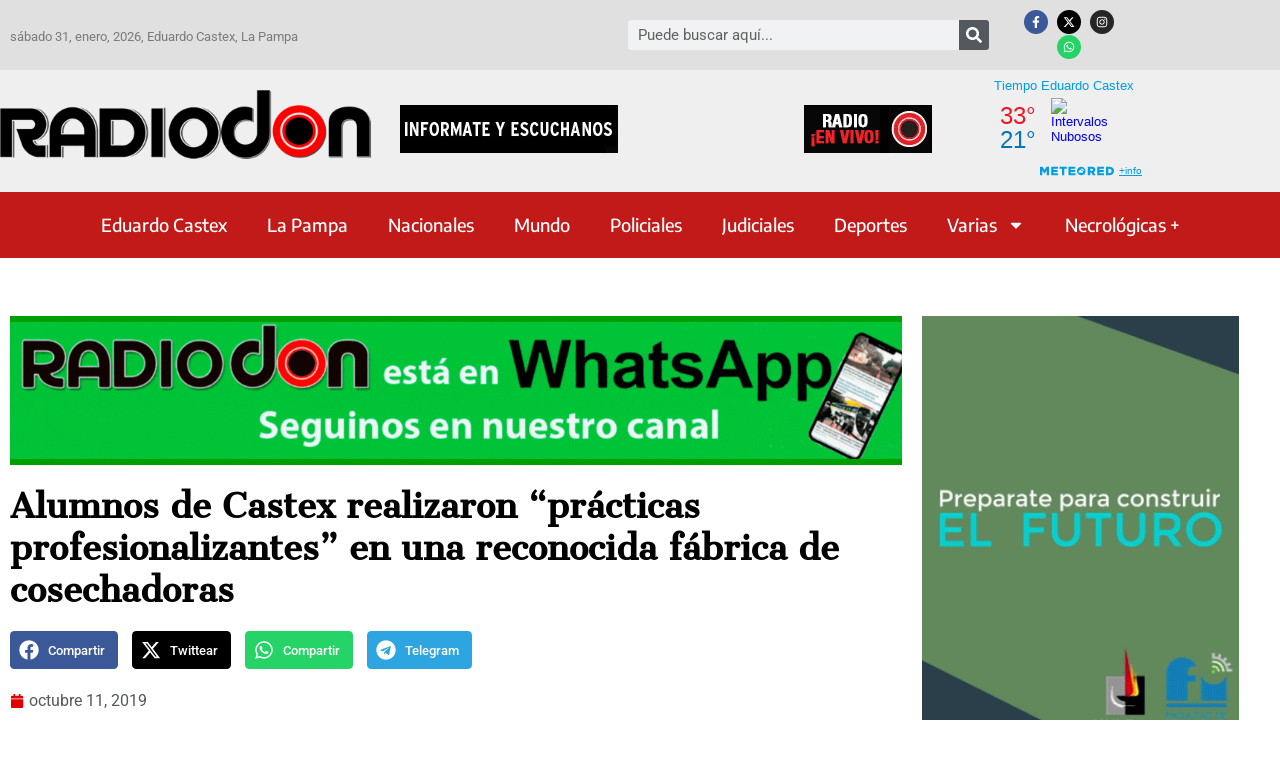

--- FILE ---
content_type: text/html; charset=UTF-8
request_url: https://radiodon.com.ar/2019/10/11/alumnos-de-castex-realizaron-practicas-profesionalizantes-en-una-reconocida-fabrica-de-cosechadoras/?share=jetpack-whatsapp
body_size: 22531
content:
<!doctype html>
<html lang="es">
<head>
	<meta charset="UTF-8">
	<meta name="viewport" content="width=device-width, initial-scale=1">
	<link rel="profile" href="https://gmpg.org/xfn/11">
	<title>Alumnos de Castex realizaron “prácticas profesionalizantes” en una reconocida fábrica de cosechadoras &#8211; RADIO DON</title>
<meta name='robots' content='max-image-preview:large, max-snippet:-1, max-video-preview:-1' />
<link rel="canonical" href="https://radiodon.com.ar/2019/10/11/alumnos-de-castex-realizaron-practicas-profesionalizantes-en-una-reconocida-fabrica-de-cosechadoras/">
<meta name="description" content="Alumnos del Centro Provincial de Formación Profesional 1 (CPFP 1) y la EPET 10 de Eduardo Castex realizaron «prácticas profesionalizantes durante una semana» en">
<meta property="og:title" content="Alumnos de Castex realizaron “prácticas profesionalizantes” en una reconocida fábrica de cosechadoras &#8211; RADIO DON">
<meta property="og:type" content="article">
<meta property="og:image" content="https://radiodon.com.ar/wp-content/uploads/2019/10/CPFP1_alumnos_fabrica_Claas_11octubre2019_3.jpg">
<meta property="og:image:width" content="729">
<meta property="og:image:height" content="410">
<meta property="og:image:alt" content="CPFP1_alumnos_fabrica_Claas_11octubre2019_3">
<meta property="og:description" content="Alumnos del Centro Provincial de Formación Profesional 1 (CPFP 1) y la EPET 10 de Eduardo Castex realizaron «prácticas profesionalizantes durante una semana» en">
<meta property="og:url" content="https://radiodon.com.ar/2019/10/11/alumnos-de-castex-realizaron-practicas-profesionalizantes-en-una-reconocida-fabrica-de-cosechadoras/">
<meta property="og:locale" content="es_ES">
<meta property="og:site_name" content="RADIO DON">
<meta property="article:published_time" content="2019-10-11T15:12:15-03:00">
<meta property="article:modified_time" content="2019-10-12T23:35:56-03:00">
<meta property="og:updated_time" content="2019-10-12T23:35:56-03:00">
<meta property="article:section" content="Actualidad">
<meta property="article:tag" content="alumnos castenses">
<meta property="article:tag" content="CPFP 1 de Eduardo Castex">
<meta property="article:tag" content="EPET 10 de Eduardo Castex">
<meta property="article:tag" content="fábrica de cosechadoras">
<meta property="article:tag" content="practicas profesionalizantes">
<meta name="twitter:card" content="summary_large_image">
<meta name="twitter:image" content="https://radiodon.com.ar/wp-content/uploads/2019/10/CPFP1_alumnos_fabrica_Claas_11octubre2019_3.jpg">
<link rel='dns-prefetch' href='//www.googletagmanager.com' />
<link rel='dns-prefetch' href='//pagead2.googlesyndication.com' />
<link rel="alternate" type="application/rss+xml" title="RADIO DON &raquo; Feed" href="https://radiodon.com.ar/feed/" />
<link rel="alternate" type="application/rss+xml" title="RADIO DON &raquo; Feed de los comentarios" href="https://radiodon.com.ar/comments/feed/" />
<script id="wpp-js" src="https://radiodon.com.ar/wp-content/plugins/wordpress-popular-posts/assets/js/wpp.min.js?ver=7.3.6" data-sampling="0" data-sampling-rate="100" data-api-url="https://radiodon.com.ar/wp-json/wordpress-popular-posts" data-post-id="15045" data-token="86357c9fab" data-lang="0" data-debug="0"></script>
<link rel="alternate" type="application/rss+xml" title="RADIO DON &raquo; Comentario Alumnos de Castex realizaron “prácticas profesionalizantes” en una reconocida fábrica de cosechadoras del feed" href="https://radiodon.com.ar/2019/10/11/alumnos-de-castex-realizaron-practicas-profesionalizantes-en-una-reconocida-fabrica-de-cosechadoras/feed/" />
<link rel="alternate" title="oEmbed (JSON)" type="application/json+oembed" href="https://radiodon.com.ar/wp-json/oembed/1.0/embed?url=https%3A%2F%2Fradiodon.com.ar%2F2019%2F10%2F11%2Falumnos-de-castex-realizaron-practicas-profesionalizantes-en-una-reconocida-fabrica-de-cosechadoras%2F" />
<link rel="alternate" title="oEmbed (XML)" type="text/xml+oembed" href="https://radiodon.com.ar/wp-json/oembed/1.0/embed?url=https%3A%2F%2Fradiodon.com.ar%2F2019%2F10%2F11%2Falumnos-de-castex-realizaron-practicas-profesionalizantes-en-una-reconocida-fabrica-de-cosechadoras%2F&#038;format=xml" />
<!-- radiodon.com.ar is managing ads with Advanced Ads 2.0.16 – https://wpadvancedads.com/ --><script id="radio-ready">
			window.advanced_ads_ready=function(e,a){a=a||"complete";var d=function(e){return"interactive"===a?"loading"!==e:"complete"===e};d(document.readyState)?e():document.addEventListener("readystatechange",(function(a){d(a.target.readyState)&&e()}),{once:"interactive"===a})},window.advanced_ads_ready_queue=window.advanced_ads_ready_queue||[];		</script>
		<style id='wp-img-auto-sizes-contain-inline-css'>
img:is([sizes=auto i],[sizes^="auto," i]){contain-intrinsic-size:3000px 1500px}
/*# sourceURL=wp-img-auto-sizes-contain-inline-css */
</style>

<style id='wp-emoji-styles-inline-css'>

	img.wp-smiley, img.emoji {
		display: inline !important;
		border: none !important;
		box-shadow: none !important;
		height: 1em !important;
		width: 1em !important;
		margin: 0 0.07em !important;
		vertical-align: -0.1em !important;
		background: none !important;
		padding: 0 !important;
	}
/*# sourceURL=wp-emoji-styles-inline-css */
</style>
<link rel='stylesheet' id='wp-block-library-css' href='https://radiodon.com.ar/wp-includes/css/dist/block-library/style.min.css?ver=6.9' media='all' />
<style id='global-styles-inline-css'>
:root{--wp--preset--aspect-ratio--square: 1;--wp--preset--aspect-ratio--4-3: 4/3;--wp--preset--aspect-ratio--3-4: 3/4;--wp--preset--aspect-ratio--3-2: 3/2;--wp--preset--aspect-ratio--2-3: 2/3;--wp--preset--aspect-ratio--16-9: 16/9;--wp--preset--aspect-ratio--9-16: 9/16;--wp--preset--color--black: #000000;--wp--preset--color--cyan-bluish-gray: #abb8c3;--wp--preset--color--white: #ffffff;--wp--preset--color--pale-pink: #f78da7;--wp--preset--color--vivid-red: #cf2e2e;--wp--preset--color--luminous-vivid-orange: #ff6900;--wp--preset--color--luminous-vivid-amber: #fcb900;--wp--preset--color--light-green-cyan: #7bdcb5;--wp--preset--color--vivid-green-cyan: #00d084;--wp--preset--color--pale-cyan-blue: #8ed1fc;--wp--preset--color--vivid-cyan-blue: #0693e3;--wp--preset--color--vivid-purple: #9b51e0;--wp--preset--gradient--vivid-cyan-blue-to-vivid-purple: linear-gradient(135deg,rgb(6,147,227) 0%,rgb(155,81,224) 100%);--wp--preset--gradient--light-green-cyan-to-vivid-green-cyan: linear-gradient(135deg,rgb(122,220,180) 0%,rgb(0,208,130) 100%);--wp--preset--gradient--luminous-vivid-amber-to-luminous-vivid-orange: linear-gradient(135deg,rgb(252,185,0) 0%,rgb(255,105,0) 100%);--wp--preset--gradient--luminous-vivid-orange-to-vivid-red: linear-gradient(135deg,rgb(255,105,0) 0%,rgb(207,46,46) 100%);--wp--preset--gradient--very-light-gray-to-cyan-bluish-gray: linear-gradient(135deg,rgb(238,238,238) 0%,rgb(169,184,195) 100%);--wp--preset--gradient--cool-to-warm-spectrum: linear-gradient(135deg,rgb(74,234,220) 0%,rgb(151,120,209) 20%,rgb(207,42,186) 40%,rgb(238,44,130) 60%,rgb(251,105,98) 80%,rgb(254,248,76) 100%);--wp--preset--gradient--blush-light-purple: linear-gradient(135deg,rgb(255,206,236) 0%,rgb(152,150,240) 100%);--wp--preset--gradient--blush-bordeaux: linear-gradient(135deg,rgb(254,205,165) 0%,rgb(254,45,45) 50%,rgb(107,0,62) 100%);--wp--preset--gradient--luminous-dusk: linear-gradient(135deg,rgb(255,203,112) 0%,rgb(199,81,192) 50%,rgb(65,88,208) 100%);--wp--preset--gradient--pale-ocean: linear-gradient(135deg,rgb(255,245,203) 0%,rgb(182,227,212) 50%,rgb(51,167,181) 100%);--wp--preset--gradient--electric-grass: linear-gradient(135deg,rgb(202,248,128) 0%,rgb(113,206,126) 100%);--wp--preset--gradient--midnight: linear-gradient(135deg,rgb(2,3,129) 0%,rgb(40,116,252) 100%);--wp--preset--font-size--small: 13px;--wp--preset--font-size--medium: 20px;--wp--preset--font-size--large: 36px;--wp--preset--font-size--x-large: 42px;--wp--preset--spacing--20: 0.44rem;--wp--preset--spacing--30: 0.67rem;--wp--preset--spacing--40: 1rem;--wp--preset--spacing--50: 1.5rem;--wp--preset--spacing--60: 2.25rem;--wp--preset--spacing--70: 3.38rem;--wp--preset--spacing--80: 5.06rem;--wp--preset--shadow--natural: 6px 6px 9px rgba(0, 0, 0, 0.2);--wp--preset--shadow--deep: 12px 12px 50px rgba(0, 0, 0, 0.4);--wp--preset--shadow--sharp: 6px 6px 0px rgba(0, 0, 0, 0.2);--wp--preset--shadow--outlined: 6px 6px 0px -3px rgb(255, 255, 255), 6px 6px rgb(0, 0, 0);--wp--preset--shadow--crisp: 6px 6px 0px rgb(0, 0, 0);}:root { --wp--style--global--content-size: 800px;--wp--style--global--wide-size: 1200px; }:where(body) { margin: 0; }.wp-site-blocks > .alignleft { float: left; margin-right: 2em; }.wp-site-blocks > .alignright { float: right; margin-left: 2em; }.wp-site-blocks > .aligncenter { justify-content: center; margin-left: auto; margin-right: auto; }:where(.wp-site-blocks) > * { margin-block-start: 24px; margin-block-end: 0; }:where(.wp-site-blocks) > :first-child { margin-block-start: 0; }:where(.wp-site-blocks) > :last-child { margin-block-end: 0; }:root { --wp--style--block-gap: 24px; }:root :where(.is-layout-flow) > :first-child{margin-block-start: 0;}:root :where(.is-layout-flow) > :last-child{margin-block-end: 0;}:root :where(.is-layout-flow) > *{margin-block-start: 24px;margin-block-end: 0;}:root :where(.is-layout-constrained) > :first-child{margin-block-start: 0;}:root :where(.is-layout-constrained) > :last-child{margin-block-end: 0;}:root :where(.is-layout-constrained) > *{margin-block-start: 24px;margin-block-end: 0;}:root :where(.is-layout-flex){gap: 24px;}:root :where(.is-layout-grid){gap: 24px;}.is-layout-flow > .alignleft{float: left;margin-inline-start: 0;margin-inline-end: 2em;}.is-layout-flow > .alignright{float: right;margin-inline-start: 2em;margin-inline-end: 0;}.is-layout-flow > .aligncenter{margin-left: auto !important;margin-right: auto !important;}.is-layout-constrained > .alignleft{float: left;margin-inline-start: 0;margin-inline-end: 2em;}.is-layout-constrained > .alignright{float: right;margin-inline-start: 2em;margin-inline-end: 0;}.is-layout-constrained > .aligncenter{margin-left: auto !important;margin-right: auto !important;}.is-layout-constrained > :where(:not(.alignleft):not(.alignright):not(.alignfull)){max-width: var(--wp--style--global--content-size);margin-left: auto !important;margin-right: auto !important;}.is-layout-constrained > .alignwide{max-width: var(--wp--style--global--wide-size);}body .is-layout-flex{display: flex;}.is-layout-flex{flex-wrap: wrap;align-items: center;}.is-layout-flex > :is(*, div){margin: 0;}body .is-layout-grid{display: grid;}.is-layout-grid > :is(*, div){margin: 0;}body{padding-top: 0px;padding-right: 0px;padding-bottom: 0px;padding-left: 0px;}a:where(:not(.wp-element-button)){text-decoration: underline;}:root :where(.wp-element-button, .wp-block-button__link){background-color: #32373c;border-width: 0;color: #fff;font-family: inherit;font-size: inherit;font-style: inherit;font-weight: inherit;letter-spacing: inherit;line-height: inherit;padding-top: calc(0.667em + 2px);padding-right: calc(1.333em + 2px);padding-bottom: calc(0.667em + 2px);padding-left: calc(1.333em + 2px);text-decoration: none;text-transform: inherit;}.has-black-color{color: var(--wp--preset--color--black) !important;}.has-cyan-bluish-gray-color{color: var(--wp--preset--color--cyan-bluish-gray) !important;}.has-white-color{color: var(--wp--preset--color--white) !important;}.has-pale-pink-color{color: var(--wp--preset--color--pale-pink) !important;}.has-vivid-red-color{color: var(--wp--preset--color--vivid-red) !important;}.has-luminous-vivid-orange-color{color: var(--wp--preset--color--luminous-vivid-orange) !important;}.has-luminous-vivid-amber-color{color: var(--wp--preset--color--luminous-vivid-amber) !important;}.has-light-green-cyan-color{color: var(--wp--preset--color--light-green-cyan) !important;}.has-vivid-green-cyan-color{color: var(--wp--preset--color--vivid-green-cyan) !important;}.has-pale-cyan-blue-color{color: var(--wp--preset--color--pale-cyan-blue) !important;}.has-vivid-cyan-blue-color{color: var(--wp--preset--color--vivid-cyan-blue) !important;}.has-vivid-purple-color{color: var(--wp--preset--color--vivid-purple) !important;}.has-black-background-color{background-color: var(--wp--preset--color--black) !important;}.has-cyan-bluish-gray-background-color{background-color: var(--wp--preset--color--cyan-bluish-gray) !important;}.has-white-background-color{background-color: var(--wp--preset--color--white) !important;}.has-pale-pink-background-color{background-color: var(--wp--preset--color--pale-pink) !important;}.has-vivid-red-background-color{background-color: var(--wp--preset--color--vivid-red) !important;}.has-luminous-vivid-orange-background-color{background-color: var(--wp--preset--color--luminous-vivid-orange) !important;}.has-luminous-vivid-amber-background-color{background-color: var(--wp--preset--color--luminous-vivid-amber) !important;}.has-light-green-cyan-background-color{background-color: var(--wp--preset--color--light-green-cyan) !important;}.has-vivid-green-cyan-background-color{background-color: var(--wp--preset--color--vivid-green-cyan) !important;}.has-pale-cyan-blue-background-color{background-color: var(--wp--preset--color--pale-cyan-blue) !important;}.has-vivid-cyan-blue-background-color{background-color: var(--wp--preset--color--vivid-cyan-blue) !important;}.has-vivid-purple-background-color{background-color: var(--wp--preset--color--vivid-purple) !important;}.has-black-border-color{border-color: var(--wp--preset--color--black) !important;}.has-cyan-bluish-gray-border-color{border-color: var(--wp--preset--color--cyan-bluish-gray) !important;}.has-white-border-color{border-color: var(--wp--preset--color--white) !important;}.has-pale-pink-border-color{border-color: var(--wp--preset--color--pale-pink) !important;}.has-vivid-red-border-color{border-color: var(--wp--preset--color--vivid-red) !important;}.has-luminous-vivid-orange-border-color{border-color: var(--wp--preset--color--luminous-vivid-orange) !important;}.has-luminous-vivid-amber-border-color{border-color: var(--wp--preset--color--luminous-vivid-amber) !important;}.has-light-green-cyan-border-color{border-color: var(--wp--preset--color--light-green-cyan) !important;}.has-vivid-green-cyan-border-color{border-color: var(--wp--preset--color--vivid-green-cyan) !important;}.has-pale-cyan-blue-border-color{border-color: var(--wp--preset--color--pale-cyan-blue) !important;}.has-vivid-cyan-blue-border-color{border-color: var(--wp--preset--color--vivid-cyan-blue) !important;}.has-vivid-purple-border-color{border-color: var(--wp--preset--color--vivid-purple) !important;}.has-vivid-cyan-blue-to-vivid-purple-gradient-background{background: var(--wp--preset--gradient--vivid-cyan-blue-to-vivid-purple) !important;}.has-light-green-cyan-to-vivid-green-cyan-gradient-background{background: var(--wp--preset--gradient--light-green-cyan-to-vivid-green-cyan) !important;}.has-luminous-vivid-amber-to-luminous-vivid-orange-gradient-background{background: var(--wp--preset--gradient--luminous-vivid-amber-to-luminous-vivid-orange) !important;}.has-luminous-vivid-orange-to-vivid-red-gradient-background{background: var(--wp--preset--gradient--luminous-vivid-orange-to-vivid-red) !important;}.has-very-light-gray-to-cyan-bluish-gray-gradient-background{background: var(--wp--preset--gradient--very-light-gray-to-cyan-bluish-gray) !important;}.has-cool-to-warm-spectrum-gradient-background{background: var(--wp--preset--gradient--cool-to-warm-spectrum) !important;}.has-blush-light-purple-gradient-background{background: var(--wp--preset--gradient--blush-light-purple) !important;}.has-blush-bordeaux-gradient-background{background: var(--wp--preset--gradient--blush-bordeaux) !important;}.has-luminous-dusk-gradient-background{background: var(--wp--preset--gradient--luminous-dusk) !important;}.has-pale-ocean-gradient-background{background: var(--wp--preset--gradient--pale-ocean) !important;}.has-electric-grass-gradient-background{background: var(--wp--preset--gradient--electric-grass) !important;}.has-midnight-gradient-background{background: var(--wp--preset--gradient--midnight) !important;}.has-small-font-size{font-size: var(--wp--preset--font-size--small) !important;}.has-medium-font-size{font-size: var(--wp--preset--font-size--medium) !important;}.has-large-font-size{font-size: var(--wp--preset--font-size--large) !important;}.has-x-large-font-size{font-size: var(--wp--preset--font-size--x-large) !important;}
:root :where(.wp-block-pullquote){font-size: 1.5em;line-height: 1.6;}
/*# sourceURL=global-styles-inline-css */
</style>
<style id='wpxpo-global-style-inline-css'>
:root {
			--preset-color1: #037fff;
			--preset-color2: #026fe0;
			--preset-color3: #071323;
			--preset-color4: #132133;
			--preset-color5: #34495e;
			--preset-color6: #787676;
			--preset-color7: #f0f2f3;
			--preset-color8: #f8f9fa;
			--preset-color9: #ffffff;
		}{}
/*# sourceURL=wpxpo-global-style-inline-css */
</style>
<style id='ultp-preset-colors-style-inline-css'>
:root { --postx_preset_Base_1_color: #f4f4ff; --postx_preset_Base_2_color: #dddff8; --postx_preset_Base_3_color: #B4B4D6; --postx_preset_Primary_color: #3323f0; --postx_preset_Secondary_color: #4a5fff; --postx_preset_Tertiary_color: #FFFFFF; --postx_preset_Contrast_3_color: #545472; --postx_preset_Contrast_2_color: #262657; --postx_preset_Contrast_1_color: #10102e; --postx_preset_Over_Primary_color: #ffffff;  }
/*# sourceURL=ultp-preset-colors-style-inline-css */
</style>
<style id='ultp-preset-gradient-style-inline-css'>
:root { --postx_preset_Primary_to_Secondary_to_Right_gradient: linear-gradient(90deg, var(--postx_preset_Primary_color) 0%, var(--postx_preset_Secondary_color) 100%); --postx_preset_Primary_to_Secondary_to_Bottom_gradient: linear-gradient(180deg, var(--postx_preset_Primary_color) 0%, var(--postx_preset_Secondary_color) 100%); --postx_preset_Secondary_to_Primary_to_Right_gradient: linear-gradient(90deg, var(--postx_preset_Secondary_color) 0%, var(--postx_preset_Primary_color) 100%); --postx_preset_Secondary_to_Primary_to_Bottom_gradient: linear-gradient(180deg, var(--postx_preset_Secondary_color) 0%, var(--postx_preset_Primary_color) 100%); --postx_preset_Cold_Evening_gradient: linear-gradient(0deg, rgb(12, 52, 131) 0%, rgb(162, 182, 223) 100%, rgb(107, 140, 206) 100%, rgb(162, 182, 223) 100%); --postx_preset_Purple_Division_gradient: linear-gradient(0deg, rgb(112, 40, 228) 0%, rgb(229, 178, 202) 100%); --postx_preset_Over_Sun_gradient: linear-gradient(60deg, rgb(171, 236, 214) 0%, rgb(251, 237, 150) 100%); --postx_preset_Morning_Salad_gradient: linear-gradient(-255deg, rgb(183, 248, 219) 0%, rgb(80, 167, 194) 100%); --postx_preset_Fabled_Sunset_gradient: linear-gradient(-270deg, rgb(35, 21, 87) 0%, rgb(68, 16, 122) 29%, rgb(255, 19, 97) 67%, rgb(255, 248, 0) 100%);  }
/*# sourceURL=ultp-preset-gradient-style-inline-css */
</style>
<style id='ultp-preset-typo-style-inline-css'>
:root { --postx_preset_Heading_typo_font_family: Helvetica; --postx_preset_Heading_typo_font_family_type: sans-serif; --postx_preset_Heading_typo_font_weight: 600; --postx_preset_Heading_typo_text_transform: capitalize; --postx_preset_Body_and_Others_typo_font_family: Helvetica; --postx_preset_Body_and_Others_typo_font_family_type: sans-serif; --postx_preset_Body_and_Others_typo_font_weight: 400; --postx_preset_Body_and_Others_typo_text_transform: lowercase; --postx_preset_body_typo_font_size_lg: 16px; --postx_preset_paragraph_1_typo_font_size_lg: 12px; --postx_preset_paragraph_2_typo_font_size_lg: 12px; --postx_preset_paragraph_3_typo_font_size_lg: 12px; --postx_preset_heading_h1_typo_font_size_lg: 42px; --postx_preset_heading_h2_typo_font_size_lg: 36px; --postx_preset_heading_h3_typo_font_size_lg: 30px; --postx_preset_heading_h4_typo_font_size_lg: 24px; --postx_preset_heading_h5_typo_font_size_lg: 20px; --postx_preset_heading_h6_typo_font_size_lg: 16px; }
/*# sourceURL=ultp-preset-typo-style-inline-css */
</style>
<link rel='stylesheet' id='wordpress-popular-posts-css-css' href='https://radiodon.com.ar/wp-content/plugins/wordpress-popular-posts/assets/css/wpp.css?ver=7.3.6' media='all' />
<link rel='stylesheet' id='hello-elementor-css' href='https://radiodon.com.ar/wp-content/themes/hello-elementor/assets/css/reset.css?ver=3.4.6' media='all' />
<link rel='stylesheet' id='hello-elementor-theme-style-css' href='https://radiodon.com.ar/wp-content/themes/hello-elementor/assets/css/theme.css?ver=3.4.6' media='all' />
<link rel='stylesheet' id='hello-elementor-header-footer-css' href='https://radiodon.com.ar/wp-content/themes/hello-elementor/assets/css/header-footer.css?ver=3.4.6' media='all' />
<link rel='stylesheet' id='elementor-frontend-css' href='https://radiodon.com.ar/wp-content/plugins/elementor/assets/css/frontend.min.css?ver=3.34.0' media='all' />
<link rel='stylesheet' id='widget-search-form-css' href='https://radiodon.com.ar/wp-content/plugins/elementor-pro/assets/css/widget-search-form.min.css?ver=3.32.3' media='all' />
<link rel='stylesheet' id='e-animation-grow-css' href='https://radiodon.com.ar/wp-content/plugins/elementor/assets/lib/animations/styles/e-animation-grow.min.css?ver=3.34.0' media='all' />
<link rel='stylesheet' id='widget-social-icons-css' href='https://radiodon.com.ar/wp-content/plugins/elementor/assets/css/widget-social-icons.min.css?ver=3.34.0' media='all' />
<link rel='stylesheet' id='e-apple-webkit-css' href='https://radiodon.com.ar/wp-content/plugins/elementor/assets/css/conditionals/apple-webkit.min.css?ver=3.34.0' media='all' />
<link rel='stylesheet' id='widget-image-css' href='https://radiodon.com.ar/wp-content/plugins/elementor/assets/css/widget-image.min.css?ver=3.34.0' media='all' />
<link rel='stylesheet' id='widget-nav-menu-css' href='https://radiodon.com.ar/wp-content/plugins/elementor-pro/assets/css/widget-nav-menu.min.css?ver=3.32.3' media='all' />
<link rel='stylesheet' id='widget-heading-css' href='https://radiodon.com.ar/wp-content/plugins/elementor/assets/css/widget-heading.min.css?ver=3.34.0' media='all' />
<link rel='stylesheet' id='widget-share-buttons-css' href='https://radiodon.com.ar/wp-content/plugins/elementor-pro/assets/css/widget-share-buttons.min.css?ver=3.32.3' media='all' />
<link rel='stylesheet' id='widget-post-info-css' href='https://radiodon.com.ar/wp-content/plugins/elementor-pro/assets/css/widget-post-info.min.css?ver=3.32.3' media='all' />
<link rel='stylesheet' id='widget-icon-list-css' href='https://radiodon.com.ar/wp-content/plugins/elementor/assets/css/widget-icon-list.min.css?ver=3.34.0' media='all' />
<link rel='stylesheet' id='widget-social-css' href='https://radiodon.com.ar/wp-content/plugins/elementor-pro/assets/css/widget-social.min.css?ver=3.32.3' media='all' />
<link rel='stylesheet' id='widget-posts-css' href='https://radiodon.com.ar/wp-content/plugins/elementor-pro/assets/css/widget-posts.min.css?ver=3.32.3' media='all' />
<link rel='stylesheet' id='swiper-css' href='https://radiodon.com.ar/wp-content/plugins/elementor/assets/lib/swiper/v8/css/swiper.min.css?ver=8.4.5' media='all' />
<link rel='stylesheet' id='e-swiper-css' href='https://radiodon.com.ar/wp-content/plugins/elementor/assets/css/conditionals/e-swiper.min.css?ver=3.34.0' media='all' />
<link rel='stylesheet' id='elementor-post-69270-css' href='https://radiodon.com.ar/wp-content/uploads/elementor/css/post-69270.css?ver=1769852054' media='all' />
<link rel='stylesheet' id='ultp-style-css' href='https://radiodon.com.ar/wp-content/plugins/ultimate-post/assets/css/style.min.css?ver=551' media='all' />
<link rel='stylesheet' id='font-awesome-5-all-css' href='https://radiodon.com.ar/wp-content/plugins/elementor/assets/lib/font-awesome/css/all.min.css?ver=3.34.0' media='all' />
<link rel='stylesheet' id='font-awesome-4-shim-css' href='https://radiodon.com.ar/wp-content/plugins/elementor/assets/lib/font-awesome/css/v4-shims.min.css?ver=3.34.0' media='all' />
<link rel='stylesheet' id='elementor-post-130495-css' href='https://radiodon.com.ar/wp-content/uploads/elementor/css/post-130495.css?ver=1769852054' media='all' />
<link rel='stylesheet' id='elementor-post-10-css' href='https://radiodon.com.ar/wp-content/uploads/elementor/css/post-10.css?ver=1769852054' media='all' />
<link rel='stylesheet' id='elementor-post-67853-css' href='https://radiodon.com.ar/wp-content/uploads/elementor/css/post-67853.css?ver=1769852054' media='all' />
<link rel='stylesheet' id='elementor-gf-local-roboto-css' href='https://radiodon.com.ar/wp-content/uploads/elementor/google-fonts/css/roboto.css?ver=1742291008' media='all' />
<link rel='stylesheet' id='elementor-gf-local-robotoslab-css' href='https://radiodon.com.ar/wp-content/uploads/elementor/google-fonts/css/robotoslab.css?ver=1742290985' media='all' />
<link rel='stylesheet' id='elementor-gf-local-encodesans-css' href='https://radiodon.com.ar/wp-content/uploads/elementor/google-fonts/css/encodesans.css?ver=1742291011' media='all' />
<link rel='stylesheet' id='elementor-gf-local-cantataone-css' href='https://radiodon.com.ar/wp-content/uploads/elementor/google-fonts/css/cantataone.css?ver=1742291017' media='all' />
<link rel='stylesheet' id='elementor-gf-local-encodesansexpanded-css' href='https://radiodon.com.ar/wp-content/uploads/elementor/google-fonts/css/encodesansexpanded.css?ver=1742291022' media='all' />
<script src="https://radiodon.com.ar/wp-content/plugins/shortcode-for-current-date/dist/script.js?ver=6.9" id="shortcode-for-current-date-script-js"></script>
<script src="https://radiodon.com.ar/wp-includes/js/jquery/jquery.min.js?ver=3.7.1" id="jquery-core-js"></script>
<script src="https://radiodon.com.ar/wp-includes/js/jquery/jquery-migrate.min.js?ver=3.4.1" id="jquery-migrate-js"></script>
<script src="https://radiodon.com.ar/wp-content/plugins/elementor/assets/lib/font-awesome/js/v4-shims.min.js?ver=3.34.0" id="font-awesome-4-shim-js"></script>
<link rel="https://api.w.org/" href="https://radiodon.com.ar/wp-json/" /><link rel="alternate" title="JSON" type="application/json" href="https://radiodon.com.ar/wp-json/wp/v2/posts/15045" /><link rel="EditURI" type="application/rsd+xml" title="RSD" href="https://radiodon.com.ar/xmlrpc.php?rsd" />
<meta name="generator" content="WordPress 6.9" />
<link rel='shortlink' href='https://radiodon.com.ar/?p=15045' />

<!-- This site is using AdRotate v5.17.1 to display their advertisements - https://ajdg.solutions/ -->
<!-- AdRotate CSS -->
<style type="text/css" media="screen">
	.g { margin:0px; padding:0px; overflow:hidden; line-height:1; zoom:1; }
	.g img { height:auto; }
	.g-col { position:relative; float:left; }
	.g-col:first-child { margin-left: 0; }
	.g-col:last-child { margin-right: 0; }
	@media only screen and (max-width: 480px) {
		.g-col, .g-dyn, .g-single { width:100%; margin-left:0; margin-right:0; }
	}
</style>
<!-- /AdRotate CSS -->

<meta name="generator" content="Site Kit by Google 1.168.0" />            <style id="wpp-loading-animation-styles">@-webkit-keyframes bgslide{from{background-position-x:0}to{background-position-x:-200%}}@keyframes bgslide{from{background-position-x:0}to{background-position-x:-200%}}.wpp-widget-block-placeholder,.wpp-shortcode-placeholder{margin:0 auto;width:60px;height:3px;background:#dd3737;background:linear-gradient(90deg,#dd3737 0%,#571313 10%,#dd3737 100%);background-size:200% auto;border-radius:3px;-webkit-animation:bgslide 1s infinite linear;animation:bgslide 1s infinite linear}</style>
            
<!-- Metaetiquetas de Google AdSense añadidas por Site Kit -->
<meta name="google-adsense-platform-account" content="ca-host-pub-2644536267352236">
<meta name="google-adsense-platform-domain" content="sitekit.withgoogle.com">
<!-- Acabar con las metaetiquetas de Google AdSense añadidas por Site Kit -->
<meta name="generator" content="Elementor 3.34.0; features: e_font_icon_svg, additional_custom_breakpoints; settings: css_print_method-external, google_font-enabled, font_display-auto">
			<style>
				.e-con.e-parent:nth-of-type(n+4):not(.e-lazyloaded):not(.e-no-lazyload),
				.e-con.e-parent:nth-of-type(n+4):not(.e-lazyloaded):not(.e-no-lazyload) * {
					background-image: none !important;
				}
				@media screen and (max-height: 1024px) {
					.e-con.e-parent:nth-of-type(n+3):not(.e-lazyloaded):not(.e-no-lazyload),
					.e-con.e-parent:nth-of-type(n+3):not(.e-lazyloaded):not(.e-no-lazyload) * {
						background-image: none !important;
					}
				}
				@media screen and (max-height: 640px) {
					.e-con.e-parent:nth-of-type(n+2):not(.e-lazyloaded):not(.e-no-lazyload),
					.e-con.e-parent:nth-of-type(n+2):not(.e-lazyloaded):not(.e-no-lazyload) * {
						background-image: none !important;
					}
				}
			</style>
			
<!-- Fragmento de código de Google Adsense añadido por Site Kit -->
<script async src="https://pagead2.googlesyndication.com/pagead/js/adsbygoogle.js?client=ca-pub-5687724411061918&amp;host=ca-host-pub-2644536267352236" crossorigin="anonymous"></script>

<!-- Final del fragmento de código de Google Adsense añadido por Site Kit -->
</head>
<body class="wp-singular post-template-default single single-post postid-15045 single-format-standard wp-embed-responsive wp-theme-hello-elementor postx-page hello-elementor-default elementor-default elementor-kit-69270 aa-prefix-radio- elementor-page-67853">


<a class="skip-link screen-reader-text" href="#content">Ir al contenido</a>

		<header data-elementor-type="header" data-elementor-id="130495" class="elementor elementor-130495 elementor-location-header" data-elementor-post-type="elementor_library">
					<section class="elementor-section elementor-top-section elementor-element elementor-element-cdebb7a elementor-section-content-middle elementor-section-boxed elementor-section-height-default elementor-section-height-default" data-id="cdebb7a" data-element_type="section" data-settings="{&quot;background_background&quot;:&quot;classic&quot;}">
						<div class="elementor-container elementor-column-gap-default">
					<div class="elementor-column elementor-col-33 elementor-top-column elementor-element elementor-element-5bfc993" data-id="5bfc993" data-element_type="column">
			<div class="elementor-widget-wrap elementor-element-populated">
						<div class="elementor-element elementor-element-d24250f elementor-widget elementor-widget-text-editor" data-id="d24250f" data-element_type="widget" data-widget_type="text-editor.default">
				<div class="elementor-widget-container">
									<p>sábado 31, enero, 2026, Eduardo Castex, La Pampa</p>								</div>
				</div>
					</div>
		</div>
				<div class="elementor-column elementor-col-33 elementor-top-column elementor-element elementor-element-7d37fbd" data-id="7d37fbd" data-element_type="column">
			<div class="elementor-widget-wrap elementor-element-populated">
						<div class="elementor-element elementor-element-28e56f4 elementor-search-form--skin-classic elementor-search-form--button-type-icon elementor-search-form--icon-search elementor-widget elementor-widget-search-form" data-id="28e56f4" data-element_type="widget" data-settings="{&quot;skin&quot;:&quot;classic&quot;}" data-widget_type="search-form.default">
				<div class="elementor-widget-container">
							<search role="search">
			<form class="elementor-search-form" action="https://radiodon.com.ar" method="get">
												<div class="elementor-search-form__container">
					<label class="elementor-screen-only" for="elementor-search-form-28e56f4">Search</label>

					
					<input id="elementor-search-form-28e56f4" placeholder="Puede buscar aquí... " class="elementor-search-form__input" type="search" name="s" value="">
					
											<button class="elementor-search-form__submit" type="submit" aria-label="Search">
															<div class="e-font-icon-svg-container"><svg class="fa fa-search e-font-icon-svg e-fas-search" viewBox="0 0 512 512" xmlns="http://www.w3.org/2000/svg"><path d="M505 442.7L405.3 343c-4.5-4.5-10.6-7-17-7H372c27.6-35.3 44-79.7 44-128C416 93.1 322.9 0 208 0S0 93.1 0 208s93.1 208 208 208c48.3 0 92.7-16.4 128-44v16.3c0 6.4 2.5 12.5 7 17l99.7 99.7c9.4 9.4 24.6 9.4 33.9 0l28.3-28.3c9.4-9.4 9.4-24.6.1-34zM208 336c-70.7 0-128-57.2-128-128 0-70.7 57.2-128 128-128 70.7 0 128 57.2 128 128 0 70.7-57.2 128-128 128z"></path></svg></div>													</button>
					
									</div>
			</form>
		</search>
						</div>
				</div>
					</div>
		</div>
				<div class="elementor-column elementor-col-33 elementor-top-column elementor-element elementor-element-51a6c69" data-id="51a6c69" data-element_type="column">
			<div class="elementor-widget-wrap elementor-element-populated">
						<div class="elementor-element elementor-element-f2cccd8 elementor-shape-circle elementor-hidden-tablet elementor-hidden-phone elementor-grid-0 e-grid-align-center elementor-widget elementor-widget-social-icons" data-id="f2cccd8" data-element_type="widget" data-widget_type="social-icons.default">
				<div class="elementor-widget-container">
							<div class="elementor-social-icons-wrapper elementor-grid" role="list">
							<span class="elementor-grid-item" role="listitem">
					<a class="elementor-icon elementor-social-icon elementor-social-icon-facebook-f elementor-animation-grow elementor-repeater-item-c2d9a0a" href="https://es-la.facebook.com/radiodon.web/" target="_blank">
						<span class="elementor-screen-only">Facebook-f</span>
						<svg aria-hidden="true" class="e-font-icon-svg e-fab-facebook-f" viewBox="0 0 320 512" xmlns="http://www.w3.org/2000/svg"><path d="M279.14 288l14.22-92.66h-88.91v-60.13c0-25.35 12.42-50.06 52.24-50.06h40.42V6.26S260.43 0 225.36 0c-73.22 0-121.08 44.38-121.08 124.72v70.62H22.89V288h81.39v224h100.17V288z"></path></svg>					</a>
				</span>
							<span class="elementor-grid-item" role="listitem">
					<a class="elementor-icon elementor-social-icon elementor-social-icon-x-twitter elementor-animation-grow elementor-repeater-item-fa4898a" href="https://twitter.com/radiodonweb" target="_blank">
						<span class="elementor-screen-only">X-twitter</span>
						<svg aria-hidden="true" class="e-font-icon-svg e-fab-x-twitter" viewBox="0 0 512 512" xmlns="http://www.w3.org/2000/svg"><path d="M389.2 48h70.6L305.6 224.2 487 464H345L233.7 318.6 106.5 464H35.8L200.7 275.5 26.8 48H172.4L272.9 180.9 389.2 48zM364.4 421.8h39.1L151.1 88h-42L364.4 421.8z"></path></svg>					</a>
				</span>
							<span class="elementor-grid-item" role="listitem">
					<a class="elementor-icon elementor-social-icon elementor-social-icon-instagram elementor-animation-grow elementor-repeater-item-54a4825" href="https://www.instagram.com/radiodon.web/?hl=es" target="_blank">
						<span class="elementor-screen-only">Instagram</span>
						<svg aria-hidden="true" class="e-font-icon-svg e-fab-instagram" viewBox="0 0 448 512" xmlns="http://www.w3.org/2000/svg"><path d="M224.1 141c-63.6 0-114.9 51.3-114.9 114.9s51.3 114.9 114.9 114.9S339 319.5 339 255.9 287.7 141 224.1 141zm0 189.6c-41.1 0-74.7-33.5-74.7-74.7s33.5-74.7 74.7-74.7 74.7 33.5 74.7 74.7-33.6 74.7-74.7 74.7zm146.4-194.3c0 14.9-12 26.8-26.8 26.8-14.9 0-26.8-12-26.8-26.8s12-26.8 26.8-26.8 26.8 12 26.8 26.8zm76.1 27.2c-1.7-35.9-9.9-67.7-36.2-93.9-26.2-26.2-58-34.4-93.9-36.2-37-2.1-147.9-2.1-184.9 0-35.8 1.7-67.6 9.9-93.9 36.1s-34.4 58-36.2 93.9c-2.1 37-2.1 147.9 0 184.9 1.7 35.9 9.9 67.7 36.2 93.9s58 34.4 93.9 36.2c37 2.1 147.9 2.1 184.9 0 35.9-1.7 67.7-9.9 93.9-36.2 26.2-26.2 34.4-58 36.2-93.9 2.1-37 2.1-147.8 0-184.8zM398.8 388c-7.8 19.6-22.9 34.7-42.6 42.6-29.5 11.7-99.5 9-132.1 9s-102.7 2.6-132.1-9c-19.6-7.8-34.7-22.9-42.6-42.6-11.7-29.5-9-99.5-9-132.1s-2.6-102.7 9-132.1c7.8-19.6 22.9-34.7 42.6-42.6 29.5-11.7 99.5-9 132.1-9s102.7-2.6 132.1 9c19.6 7.8 34.7 22.9 42.6 42.6 11.7 29.5 9 99.5 9 132.1s2.7 102.7-9 132.1z"></path></svg>					</a>
				</span>
							<span class="elementor-grid-item" role="listitem">
					<a class="elementor-icon elementor-social-icon elementor-social-icon-whatsapp elementor-animation-grow elementor-repeater-item-a62cab1" href="https://walink.co/522183" target="_blank">
						<span class="elementor-screen-only">Whatsapp</span>
						<svg aria-hidden="true" class="e-font-icon-svg e-fab-whatsapp" viewBox="0 0 448 512" xmlns="http://www.w3.org/2000/svg"><path d="M380.9 97.1C339 55.1 283.2 32 223.9 32c-122.4 0-222 99.6-222 222 0 39.1 10.2 77.3 29.6 111L0 480l117.7-30.9c32.4 17.7 68.9 27 106.1 27h.1c122.3 0 224.1-99.6 224.1-222 0-59.3-25.2-115-67.1-157zm-157 341.6c-33.2 0-65.7-8.9-94-25.7l-6.7-4-69.8 18.3L72 359.2l-4.4-7c-18.5-29.4-28.2-63.3-28.2-98.2 0-101.7 82.8-184.5 184.6-184.5 49.3 0 95.6 19.2 130.4 54.1 34.8 34.9 56.2 81.2 56.1 130.5 0 101.8-84.9 184.6-186.6 184.6zm101.2-138.2c-5.5-2.8-32.8-16.2-37.9-18-5.1-1.9-8.8-2.8-12.5 2.8-3.7 5.6-14.3 18-17.6 21.8-3.2 3.7-6.5 4.2-12 1.4-32.6-16.3-54-29.1-75.5-66-5.7-9.8 5.7-9.1 16.3-30.3 1.8-3.7.9-6.9-.5-9.7-1.4-2.8-12.5-30.1-17.1-41.2-4.5-10.8-9.1-9.3-12.5-9.5-3.2-.2-6.9-.2-10.6-.2-3.7 0-9.7 1.4-14.8 6.9-5.1 5.6-19.4 19-19.4 46.3 0 27.3 19.9 53.7 22.6 57.4 2.8 3.7 39.1 59.7 94.8 83.8 35.2 15.2 49 16.5 66.6 13.9 10.7-1.6 32.8-13.4 37.4-26.4 4.6-13 4.6-24.1 3.2-26.4-1.3-2.5-5-3.9-10.5-6.6z"></path></svg>					</a>
				</span>
					</div>
						</div>
				</div>
					</div>
		</div>
					</div>
		</section>
				<section class="elementor-section elementor-top-section elementor-element elementor-element-1f5788b elementor-section-boxed elementor-section-height-default elementor-section-height-default" data-id="1f5788b" data-element_type="section" data-settings="{&quot;background_background&quot;:&quot;classic&quot;}">
						<div class="elementor-container elementor-column-gap-no">
					<div class="elementor-column elementor-col-33 elementor-top-column elementor-element elementor-element-be8161a" data-id="be8161a" data-element_type="column">
			<div class="elementor-widget-wrap elementor-element-populated">
						<div class="elementor-element elementor-element-55a57be elementor-widget elementor-widget-image" data-id="55a57be" data-element_type="widget" data-widget_type="image.default">
				<div class="elementor-widget-container">
																<a href="https://radiodon.com.ar">
							<img loading="lazy" width="500" height="92" src="https://radiodon.com.ar/wp-content/uploads/2019/04/radiodon500.png" class="attachment-large size-large wp-image-5" alt="Radiodon500.png" srcset="https://radiodon.com.ar/wp-content/uploads/2019/04/radiodon500.png 500w, https://radiodon.com.ar/wp-content/uploads/2019/04/radiodon500-300x55.png 300w" sizes="(max-width: 500px) 100vw, 500px" />								</a>
															</div>
				</div>
					</div>
		</div>
				<div class="elementor-column elementor-col-33 elementor-top-column elementor-element elementor-element-c335285" data-id="c335285" data-element_type="column">
			<div class="elementor-widget-wrap elementor-element-populated">
						<section class="elementor-section elementor-inner-section elementor-element elementor-element-a1e4c86 elementor-section-boxed elementor-section-height-default elementor-section-height-default" data-id="a1e4c86" data-element_type="section">
						<div class="elementor-container elementor-column-gap-no">
					<div class="elementor-column elementor-col-33 elementor-inner-column elementor-element elementor-element-0ef880d" data-id="0ef880d" data-element_type="column">
			<div class="elementor-widget-wrap elementor-element-populated">
						<div class="elementor-element elementor-element-da3940e elementor-widget elementor-widget-image" data-id="da3940e" data-element_type="widget" data-widget_type="image.default">
				<div class="elementor-widget-container">
															<img loading="lazy" width="218" height="48" src="https://radiodon.com.ar/wp-content/uploads/2019/04/informate.png" class="attachment-large size-large wp-image-9533" alt="Informate" />															</div>
				</div>
					</div>
		</div>
				<div class="elementor-column elementor-col-33 elementor-inner-column elementor-element elementor-element-5b8f551" data-id="5b8f551" data-element_type="column">
			<div class="elementor-widget-wrap">
							</div>
		</div>
				<div class="elementor-column elementor-col-33 elementor-inner-column elementor-element elementor-element-4f80665" data-id="4f80665" data-element_type="column">
			<div class="elementor-widget-wrap elementor-element-populated">
						<div class="elementor-element elementor-element-9cd2413 elementor-widget elementor-widget-image" data-id="9cd2413" data-element_type="widget" data-widget_type="image.default">
				<div class="elementor-widget-container">
																<a href="http://www.solumedia.com.ar/radios/8936" target="_blank">
							<img loading="lazy" width="128" height="48" src="https://radiodon.com.ar/wp-content/uploads/2019/04/radio.png" class="attachment-large size-large wp-image-9534" alt="Radio" />								</a>
															</div>
				</div>
					</div>
		</div>
					</div>
		</section>
					</div>
		</div>
				<div class="elementor-column elementor-col-33 elementor-top-column elementor-element elementor-element-e8735e4" data-id="e8735e4" data-element_type="column">
			<div class="elementor-widget-wrap elementor-element-populated">
						<div class="elementor-element elementor-element-1f5310e elementor-hidden-tablet elementor-hidden-phone elementor-widget__width-initial elementor-widget elementor-widget-html" data-id="1f5310e" data-element_type="widget" data-widget_type="html.default">
				<div class="elementor-widget-container">
					<div id="cont_6c8b7da5464faa23f91f38462f309462"><script type="text/javascript" async src="https://www.meteored.com.ar/wid_loader/6c8b7da5464faa23f91f38462f309462"></script></div>				</div>
				</div>
					</div>
		</div>
					</div>
		</section>
				<section class="elementor-section elementor-top-section elementor-element elementor-element-2569105 elementor-section-full_width elementor-section-height-default elementor-section-height-default" data-id="2569105" data-element_type="section" data-settings="{&quot;background_background&quot;:&quot;classic&quot;}">
						<div class="elementor-container elementor-column-gap-default">
					<div class="elementor-column elementor-col-100 elementor-top-column elementor-element elementor-element-8a0ed77" data-id="8a0ed77" data-element_type="column">
			<div class="elementor-widget-wrap elementor-element-populated">
						<div class="elementor-element elementor-element-7beed89 elementor-nav-menu__align-center elementor-nav-menu--dropdown-mobile elementor-nav-menu--stretch elementor-nav-menu__text-align-aside elementor-nav-menu--toggle elementor-nav-menu--burger elementor-widget elementor-widget-nav-menu" data-id="7beed89" data-element_type="widget" data-settings="{&quot;full_width&quot;:&quot;stretch&quot;,&quot;layout&quot;:&quot;horizontal&quot;,&quot;submenu_icon&quot;:{&quot;value&quot;:&quot;&lt;svg aria-hidden=\&quot;true\&quot; class=\&quot;e-font-icon-svg e-fas-caret-down\&quot; viewBox=\&quot;0 0 320 512\&quot; xmlns=\&quot;http:\/\/www.w3.org\/2000\/svg\&quot;&gt;&lt;path d=\&quot;M31.3 192h257.3c17.8 0 26.7 21.5 14.1 34.1L174.1 354.8c-7.8 7.8-20.5 7.8-28.3 0L17.2 226.1C4.6 213.5 13.5 192 31.3 192z\&quot;&gt;&lt;\/path&gt;&lt;\/svg&gt;&quot;,&quot;library&quot;:&quot;fa-solid&quot;},&quot;toggle&quot;:&quot;burger&quot;}" data-widget_type="nav-menu.default">
				<div class="elementor-widget-container">
								<nav aria-label="Menu" class="elementor-nav-menu--main elementor-nav-menu__container elementor-nav-menu--layout-horizontal e--pointer-none">
				<ul id="menu-1-7beed89" class="elementor-nav-menu"><li class="menu-item menu-item-type-taxonomy menu-item-object-category current-post-ancestor current-menu-parent current-post-parent menu-item-48"><a href="https://radiodon.com.ar/seccion/eduardo-castex/" class="elementor-item">Eduardo Castex</a></li>
<li class="menu-item menu-item-type-taxonomy menu-item-object-category menu-item-49"><a href="https://radiodon.com.ar/seccion/la-pampa/" class="elementor-item">La Pampa</a></li>
<li class="menu-item menu-item-type-taxonomy menu-item-object-category menu-item-51"><a href="https://radiodon.com.ar/seccion/nacionales/" class="elementor-item">Nacionales</a></li>
<li class="menu-item menu-item-type-taxonomy menu-item-object-category menu-item-50"><a href="https://radiodon.com.ar/seccion/mundo/" class="elementor-item">Mundo</a></li>
<li class="menu-item menu-item-type-taxonomy menu-item-object-category menu-item-52"><a href="https://radiodon.com.ar/seccion/policiales/" class="elementor-item">Policiales</a></li>
<li class="menu-item menu-item-type-taxonomy menu-item-object-category menu-item-333"><a href="https://radiodon.com.ar/seccion/judiciales/" class="elementor-item">Judiciales</a></li>
<li class="menu-item menu-item-type-taxonomy menu-item-object-category menu-item-53"><a href="https://radiodon.com.ar/seccion/deportes/" class="elementor-item">Deportes</a></li>
<li class="menu-item menu-item-type-custom menu-item-object-custom menu-item-has-children menu-item-69093"><a href="#" class="elementor-item elementor-item-anchor">Varias</a>
<ul class="sub-menu elementor-nav-menu--dropdown">
	<li class="menu-item menu-item-type-taxonomy menu-item-object-category menu-item-335"><a href="https://radiodon.com.ar/seccion/salud/" class="elementor-sub-item">Salud</a></li>
	<li class="menu-item menu-item-type-taxonomy menu-item-object-category menu-item-54"><a href="https://radiodon.com.ar/seccion/espectaculos/" class="elementor-sub-item">Espectaculos</a></li>
	<li class="menu-item menu-item-type-taxonomy menu-item-object-category menu-item-69094"><a href="https://radiodon.com.ar/seccion/tecnologia-salud-y-otras-yerbas/" class="elementor-sub-item">Tecnologia, Salud y otras yerbas</a></li>
</ul>
</li>
<li class="menu-item menu-item-type-taxonomy menu-item-object-category menu-item-57"><a href="https://radiodon.com.ar/seccion/necrologicas/" class="elementor-item">Necrológicas +</a></li>
</ul>			</nav>
					<div class="elementor-menu-toggle" role="button" tabindex="0" aria-label="Menu Toggle" aria-expanded="false">
			<svg aria-hidden="true" role="presentation" class="elementor-menu-toggle__icon--open e-font-icon-svg e-eicon-menu-bar" viewBox="0 0 1000 1000" xmlns="http://www.w3.org/2000/svg"><path d="M104 333H896C929 333 958 304 958 271S929 208 896 208H104C71 208 42 237 42 271S71 333 104 333ZM104 583H896C929 583 958 554 958 521S929 458 896 458H104C71 458 42 487 42 521S71 583 104 583ZM104 833H896C929 833 958 804 958 771S929 708 896 708H104C71 708 42 737 42 771S71 833 104 833Z"></path></svg><svg aria-hidden="true" role="presentation" class="elementor-menu-toggle__icon--close e-font-icon-svg e-eicon-close" viewBox="0 0 1000 1000" xmlns="http://www.w3.org/2000/svg"><path d="M742 167L500 408 258 167C246 154 233 150 217 150 196 150 179 158 167 167 154 179 150 196 150 212 150 229 154 242 171 254L408 500 167 742C138 771 138 800 167 829 196 858 225 858 254 829L496 587 738 829C750 842 767 846 783 846 800 846 817 842 829 829 842 817 846 804 846 783 846 767 842 750 829 737L588 500 833 258C863 229 863 200 833 171 804 137 775 137 742 167Z"></path></svg>		</div>
					<nav class="elementor-nav-menu--dropdown elementor-nav-menu__container" aria-hidden="true">
				<ul id="menu-2-7beed89" class="elementor-nav-menu"><li class="menu-item menu-item-type-taxonomy menu-item-object-category current-post-ancestor current-menu-parent current-post-parent menu-item-48"><a href="https://radiodon.com.ar/seccion/eduardo-castex/" class="elementor-item" tabindex="-1">Eduardo Castex</a></li>
<li class="menu-item menu-item-type-taxonomy menu-item-object-category menu-item-49"><a href="https://radiodon.com.ar/seccion/la-pampa/" class="elementor-item" tabindex="-1">La Pampa</a></li>
<li class="menu-item menu-item-type-taxonomy menu-item-object-category menu-item-51"><a href="https://radiodon.com.ar/seccion/nacionales/" class="elementor-item" tabindex="-1">Nacionales</a></li>
<li class="menu-item menu-item-type-taxonomy menu-item-object-category menu-item-50"><a href="https://radiodon.com.ar/seccion/mundo/" class="elementor-item" tabindex="-1">Mundo</a></li>
<li class="menu-item menu-item-type-taxonomy menu-item-object-category menu-item-52"><a href="https://radiodon.com.ar/seccion/policiales/" class="elementor-item" tabindex="-1">Policiales</a></li>
<li class="menu-item menu-item-type-taxonomy menu-item-object-category menu-item-333"><a href="https://radiodon.com.ar/seccion/judiciales/" class="elementor-item" tabindex="-1">Judiciales</a></li>
<li class="menu-item menu-item-type-taxonomy menu-item-object-category menu-item-53"><a href="https://radiodon.com.ar/seccion/deportes/" class="elementor-item" tabindex="-1">Deportes</a></li>
<li class="menu-item menu-item-type-custom menu-item-object-custom menu-item-has-children menu-item-69093"><a href="#" class="elementor-item elementor-item-anchor" tabindex="-1">Varias</a>
<ul class="sub-menu elementor-nav-menu--dropdown">
	<li class="menu-item menu-item-type-taxonomy menu-item-object-category menu-item-335"><a href="https://radiodon.com.ar/seccion/salud/" class="elementor-sub-item" tabindex="-1">Salud</a></li>
	<li class="menu-item menu-item-type-taxonomy menu-item-object-category menu-item-54"><a href="https://radiodon.com.ar/seccion/espectaculos/" class="elementor-sub-item" tabindex="-1">Espectaculos</a></li>
	<li class="menu-item menu-item-type-taxonomy menu-item-object-category menu-item-69094"><a href="https://radiodon.com.ar/seccion/tecnologia-salud-y-otras-yerbas/" class="elementor-sub-item" tabindex="-1">Tecnologia, Salud y otras yerbas</a></li>
</ul>
</li>
<li class="menu-item menu-item-type-taxonomy menu-item-object-category menu-item-57"><a href="https://radiodon.com.ar/seccion/necrologicas/" class="elementor-item" tabindex="-1">Necrológicas +</a></li>
</ul>			</nav>
						</div>
				</div>
					</div>
		</div>
					</div>
		</section>
				</header>
				<div data-elementor-type="single-post" data-elementor-id="67853" class="elementor elementor-67853 elementor-location-single post-15045 post type-post status-publish format-standard has-post-thumbnail hentry category-actualidad category-eduardo-castex tag-alumnos-castenses tag-cpfp-1-de-eduardo-castex tag-epet-10-de-eduardo-castex tag-fabrica-de-cosechadoras tag-practicas-profesionalizantes" data-elementor-post-type="elementor_library">
					<section class="elementor-section elementor-top-section elementor-element elementor-element-1b41496 elementor-section-boxed elementor-section-height-default elementor-section-height-default" data-id="1b41496" data-element_type="section">
						<div class="elementor-container elementor-column-gap-default">
					<div class="elementor-column elementor-col-50 elementor-top-column elementor-element elementor-element-637722b" data-id="637722b" data-element_type="column">
			<div class="elementor-widget-wrap elementor-element-populated">
						<div class="elementor-element elementor-element-9208d4c elementor-widget elementor-widget-image" data-id="9208d4c" data-element_type="widget" data-widget_type="image.default">
				<div class="elementor-widget-container">
																<a href="https://whatsapp.com/channel/0029VaP1gov0wajqQOM3r32B" target="_blank" https="">
							<img loading="lazy" width="1200" height="200" src="https://radiodon.com.ar/wp-content/uploads/2025/05/RadioDON_WhatsApp_banner_19mayo2025.gif" class="attachment-full size-full wp-image-200667" alt="Radiodon whatsapp banner 19mayo2025" />								</a>
															</div>
				</div>
				<div class="elementor-element elementor-element-1545acd elementor-widget elementor-widget-theme-post-title elementor-page-title elementor-widget-heading" data-id="1545acd" data-element_type="widget" data-widget_type="theme-post-title.default">
				<div class="elementor-widget-container">
					<h1 class="elementor-heading-title elementor-size-default">Alumnos de Castex realizaron “prácticas profesionalizantes” en una reconocida fábrica de cosechadoras</h1>				</div>
				</div>
				<div class="elementor-element elementor-element-ecd2d69 elementor-share-buttons--skin-flat elementor-share-buttons--shape-rounded elementor-share-buttons--view-icon-text elementor-grid-0 elementor-share-buttons--color-official elementor-widget elementor-widget-share-buttons" data-id="ecd2d69" data-element_type="widget" data-widget_type="share-buttons.default">
				<div class="elementor-widget-container">
							<div class="elementor-grid" role="list">
								<div class="elementor-grid-item" role="listitem">
						<div class="elementor-share-btn elementor-share-btn_facebook" role="button" tabindex="0" aria-label="Share on facebook">
															<span class="elementor-share-btn__icon">
								<svg aria-hidden="true" class="e-font-icon-svg e-fab-facebook" viewBox="0 0 512 512" xmlns="http://www.w3.org/2000/svg"><path d="M504 256C504 119 393 8 256 8S8 119 8 256c0 123.78 90.69 226.38 209.25 245V327.69h-63V256h63v-54.64c0-62.15 37-96.48 93.67-96.48 27.14 0 55.52 4.84 55.52 4.84v61h-31.28c-30.8 0-40.41 19.12-40.41 38.73V256h68.78l-11 71.69h-57.78V501C413.31 482.38 504 379.78 504 256z"></path></svg>							</span>
																						<div class="elementor-share-btn__text">
																			<span class="elementor-share-btn__title">
										Compartir									</span>
																	</div>
													</div>
					</div>
									<div class="elementor-grid-item" role="listitem">
						<div class="elementor-share-btn elementor-share-btn_x-twitter" role="button" tabindex="0" aria-label="Share on x-twitter">
															<span class="elementor-share-btn__icon">
								<svg aria-hidden="true" class="e-font-icon-svg e-fab-x-twitter" viewBox="0 0 512 512" xmlns="http://www.w3.org/2000/svg"><path d="M389.2 48h70.6L305.6 224.2 487 464H345L233.7 318.6 106.5 464H35.8L200.7 275.5 26.8 48H172.4L272.9 180.9 389.2 48zM364.4 421.8h39.1L151.1 88h-42L364.4 421.8z"></path></svg>							</span>
																						<div class="elementor-share-btn__text">
																			<span class="elementor-share-btn__title">
										Twittear									</span>
																	</div>
													</div>
					</div>
									<div class="elementor-grid-item" role="listitem">
						<div class="elementor-share-btn elementor-share-btn_whatsapp" role="button" tabindex="0" aria-label="Share on whatsapp">
															<span class="elementor-share-btn__icon">
								<svg aria-hidden="true" class="e-font-icon-svg e-fab-whatsapp" viewBox="0 0 448 512" xmlns="http://www.w3.org/2000/svg"><path d="M380.9 97.1C339 55.1 283.2 32 223.9 32c-122.4 0-222 99.6-222 222 0 39.1 10.2 77.3 29.6 111L0 480l117.7-30.9c32.4 17.7 68.9 27 106.1 27h.1c122.3 0 224.1-99.6 224.1-222 0-59.3-25.2-115-67.1-157zm-157 341.6c-33.2 0-65.7-8.9-94-25.7l-6.7-4-69.8 18.3L72 359.2l-4.4-7c-18.5-29.4-28.2-63.3-28.2-98.2 0-101.7 82.8-184.5 184.6-184.5 49.3 0 95.6 19.2 130.4 54.1 34.8 34.9 56.2 81.2 56.1 130.5 0 101.8-84.9 184.6-186.6 184.6zm101.2-138.2c-5.5-2.8-32.8-16.2-37.9-18-5.1-1.9-8.8-2.8-12.5 2.8-3.7 5.6-14.3 18-17.6 21.8-3.2 3.7-6.5 4.2-12 1.4-32.6-16.3-54-29.1-75.5-66-5.7-9.8 5.7-9.1 16.3-30.3 1.8-3.7.9-6.9-.5-9.7-1.4-2.8-12.5-30.1-17.1-41.2-4.5-10.8-9.1-9.3-12.5-9.5-3.2-.2-6.9-.2-10.6-.2-3.7 0-9.7 1.4-14.8 6.9-5.1 5.6-19.4 19-19.4 46.3 0 27.3 19.9 53.7 22.6 57.4 2.8 3.7 39.1 59.7 94.8 83.8 35.2 15.2 49 16.5 66.6 13.9 10.7-1.6 32.8-13.4 37.4-26.4 4.6-13 4.6-24.1 3.2-26.4-1.3-2.5-5-3.9-10.5-6.6z"></path></svg>							</span>
																						<div class="elementor-share-btn__text">
																			<span class="elementor-share-btn__title">
										Compartir									</span>
																	</div>
													</div>
					</div>
									<div class="elementor-grid-item" role="listitem">
						<div class="elementor-share-btn elementor-share-btn_telegram" role="button" tabindex="0" aria-label="Share on telegram">
															<span class="elementor-share-btn__icon">
								<svg aria-hidden="true" class="e-font-icon-svg e-fab-telegram" viewBox="0 0 496 512" xmlns="http://www.w3.org/2000/svg"><path d="M248 8C111 8 0 119 0 256s111 248 248 248 248-111 248-248S385 8 248 8zm121.8 169.9l-40.7 191.8c-3 13.6-11.1 16.9-22.4 10.5l-62-45.7-29.9 28.8c-3.3 3.3-6.1 6.1-12.5 6.1l4.4-63.1 114.9-103.8c5-4.4-1.1-6.9-7.7-2.5l-142 89.4-61.2-19.1c-13.3-4.2-13.6-13.3 2.8-19.7l239.1-92.2c11.1-4 20.8 2.7 17.2 19.5z"></path></svg>							</span>
																						<div class="elementor-share-btn__text">
																			<span class="elementor-share-btn__title">
										Telegram									</span>
																	</div>
													</div>
					</div>
						</div>
						</div>
				</div>
				<div class="elementor-element elementor-element-779001f elementor-widget elementor-widget-post-info" data-id="779001f" data-element_type="widget" data-widget_type="post-info.default">
				<div class="elementor-widget-container">
							<ul class="elementor-inline-items elementor-icon-list-items elementor-post-info">
								<li class="elementor-icon-list-item elementor-repeater-item-771ddc4 elementor-inline-item" itemprop="datePublished">
						<a href="https://radiodon.com.ar/2019/10/11/">
											<span class="elementor-icon-list-icon">
								<svg aria-hidden="true" class="e-font-icon-svg e-fas-calendar" viewBox="0 0 448 512" xmlns="http://www.w3.org/2000/svg"><path d="M12 192h424c6.6 0 12 5.4 12 12v260c0 26.5-21.5 48-48 48H48c-26.5 0-48-21.5-48-48V204c0-6.6 5.4-12 12-12zm436-44v-36c0-26.5-21.5-48-48-48h-48V12c0-6.6-5.4-12-12-12h-40c-6.6 0-12 5.4-12 12v52H160V12c0-6.6-5.4-12-12-12h-40c-6.6 0-12 5.4-12 12v52H48C21.5 64 0 85.5 0 112v36c0 6.6 5.4 12 12 12h424c6.6 0 12-5.4 12-12z"></path></svg>							</span>
									<span class="elementor-icon-list-text elementor-post-info__item elementor-post-info__item--type-date">
										<time>octubre 11, 2019</time>					</span>
									</a>
				</li>
				</ul>
						</div>
				</div>
				<div class="elementor-element elementor-element-b57fa0a elementor-widget elementor-widget-theme-post-featured-image elementor-widget-image" data-id="b57fa0a" data-element_type="widget" data-widget_type="theme-post-featured-image.default">
				<div class="elementor-widget-container">
															<img loading="lazy" width="729" height="410" src="https://radiodon.com.ar/wp-content/uploads/2019/10/CPFP1_alumnos_fabrica_Claas_11octubre2019_3.jpg" class="attachment-large size-large wp-image-15038" alt="CPFP1 alumnos fabrica Claas 11octubre2019" srcset="https://radiodon.com.ar/wp-content/uploads/2019/10/CPFP1_alumnos_fabrica_Claas_11octubre2019_3.jpg 729w, https://radiodon.com.ar/wp-content/uploads/2019/10/CPFP1_alumnos_fabrica_Claas_11octubre2019_3-300x169.jpg 300w" sizes="(max-width: 729px) 100vw, 729px" />															</div>
				</div>
				<div class="elementor-element elementor-element-143ed9c elementor-widget elementor-widget-theme-post-content" data-id="143ed9c" data-element_type="widget" data-widget_type="theme-post-content.default">
				<div class="elementor-widget-container">
					<p><strong><span style="color: #000000;">Alumnos del Centro Provincial de Formación Profesional 1 (CPFP 1) y la EPET 10 de Eduardo Castex realizaron «prácticas profesionalizantes durante una semana» en la planta fabril de una reconocida marca de herramientas agrícolas, en la ciudad bonaerense de Ameghino. «Los alumnos durante una semana fueron empleados de la empresa, cumpliendo horarios y trabajos como cualquier operario», destacó el director del CPFP 1 de Eduardo Castex, Héctor Daniel González.</span></strong><!-- ¡O bien no hay banners, estan desactivados o no estan programados para esta ubicación! -->
<p><span style="color: #000000;">El entrevistado recordó que en las escuelas técnicas «siempre existieron las pasantías con muy buenos resultados, pero en algún momento quedaron sin efecto por los seguros y la burocracia estatal, pero ahora se está tratando de implementar» nuevamente. «La escuela busca empresas y fábricas que puedan captar el perfil del alumno, nosotros formamos técnicos en mecanización agropecuaria y en formación profesional capacitamos a auxiliares agropecuarios», resaltó González.</span><!-- ¡O bien no hay banners, estan desactivados o no estan programados para esta ubicación! -->
<p><img fetchpriority="high" fetchpriority="high" decoding="async" class="alignnone size-full wp-image-15037" src="https://radiodon.com.ar/wp-content/uploads/2019/10/CPFP1_alumnos_fabrica_Claas_11octubre2019_2.jpg" alt="" width="729" height="410" srcset="https://radiodon.com.ar/wp-content/uploads/2019/10/CPFP1_alumnos_fabrica_Claas_11octubre2019_2.jpg 729w, https://radiodon.com.ar/wp-content/uploads/2019/10/CPFP1_alumnos_fabrica_Claas_11octubre2019_2-300x169.jpg 300w" sizes="(max-width: 729px) 100vw, 729px" />
<p><strong><span style="color: #000000;">Pasantías</span></strong>
<p><span style="color: #000000;">El director del CPFP 1, Héctor Daniel González, explicó que estas «prácticas profesionalizantes» surgieron por una intermediación del docente Juan Lucero, quien fue operario de la fábrica de cosechadoras Class en la ciudad bonaerense de Ameghino. Así viajaron inicialmente cuatro alumnos de 7° Año de la EPET 10 que tienen la orientación «Técnicos en mecanización agropecuaria»; y la semana siguiente concurrieron seis alumnos de 4° Año del CPFP 1 que se capacitan como «Auxiliares Agropecuarios».</span><!-- ¡O bien no hay banners, estan desactivados o no estan programados para esta ubicación! -->
<p><img decoding="async" class="alignnone size-full wp-image-15035" src="https://radiodon.com.ar/wp-content/uploads/2019/10/CPFP1_alumnos_fabrica_Claas_11octubre2019.jpg" alt="" width="729" height="410" srcset="https://radiodon.com.ar/wp-content/uploads/2019/10/CPFP1_alumnos_fabrica_Claas_11octubre2019.jpg 729w, https://radiodon.com.ar/wp-content/uploads/2019/10/CPFP1_alumnos_fabrica_Claas_11octubre2019-300x169.jpg 300w" sizes="(max-width: 729px) 100vw, 729px" /><br />
<span style="color: #000000;">«Estas pasantías fueron muy valiosas porque los alumnos trabajaron en una empresa internacional, porque ahí están fabricando partes de cosechadoras que viajan a todo el mundo», destacó González. Y resaltó que uno de los encargados de recursos humanos de la reconocida empresa pidió «conocer a quien les enseña a soldar, que es el profesor Julio Fanzi, porque estaban sorprendidos de la capacidad que tienen los alumnos para soldar con nuevo sistema de soldadoras semiautomáticas».</span>
<p><strong><span style="color: #000000;">Felicitaciones</span></strong>
<p><span style="color: #000000;">Los alumnos castenses cumplieron funciones de 7 a 17 horas, y se alojaron en un departamento dentro del predio de la fábrica de cosechadoras. «Hemos recibido felicitaciones de los gerentes de la empresa por el desempeño de los jóvenes», destacó González.</span>
<p><img decoding="async" class="alignnone size-full wp-image-15036" src="https://radiodon.com.ar/wp-content/uploads/2019/10/CPFP1_alumnos_fabrica_Claas_11octubre2019_1.jpg" alt="" width="729" height="410" srcset="https://radiodon.com.ar/wp-content/uploads/2019/10/CPFP1_alumnos_fabrica_Claas_11octubre2019_1.jpg 729w, https://radiodon.com.ar/wp-content/uploads/2019/10/CPFP1_alumnos_fabrica_Claas_11octubre2019_1-300x169.jpg 300w" sizes="(max-width: 729px) 100vw, 729px" /><br />
<span style="color: #000000;">«Los alumnos -continuó- vivieron una experiencia extraordinaria porque pudieron vivenciar la experiencia real de ser trabajadores y es una gran salida laboral para ellos porque la empresa estaría disponible a tomar el personal capacitado».</span><br />
<span style="color: #000000;">«Averiguaron si estaban interesados en quedarse a trabajar en la empresa, y esto es lógico porque las empresas tienen desesperación por encontrar mano de obra calificada», agregó González.</span>
<p><img loading="lazy" loading="lazy" decoding="async" class="alignnone size-full wp-image-15039" src="https://radiodon.com.ar/wp-content/uploads/2019/10/CPFP1_alumnos_fabrica_Claas_11octubre2019_4.jpg" alt="" width="960" height="540" srcset="https://radiodon.com.ar/wp-content/uploads/2019/10/CPFP1_alumnos_fabrica_Claas_11octubre2019_4.jpg 960w, https://radiodon.com.ar/wp-content/uploads/2019/10/CPFP1_alumnos_fabrica_Claas_11octubre2019_4-300x169.jpg 300w, https://radiodon.com.ar/wp-content/uploads/2019/10/CPFP1_alumnos_fabrica_Claas_11octubre2019_4-768x432.jpg 768w" sizes="(max-width: 960px) 100vw, 960px" />
				</div>
				</div>
				<div class="elementor-element elementor-element-031131c elementor-widget elementor-widget-post-info" data-id="031131c" data-element_type="widget" data-widget_type="post-info.default">
				<div class="elementor-widget-container">
							<ul class="elementor-inline-items elementor-icon-list-items elementor-post-info">
								<li class="elementor-icon-list-item elementor-repeater-item-c832e58 elementor-inline-item" itemprop="about">
										<span class="elementor-icon-list-icon">
								<svg aria-hidden="true" class="e-font-icon-svg e-fas-tags" viewBox="0 0 640 512" xmlns="http://www.w3.org/2000/svg"><path d="M497.941 225.941L286.059 14.059A48 48 0 0 0 252.118 0H48C21.49 0 0 21.49 0 48v204.118a48 48 0 0 0 14.059 33.941l211.882 211.882c18.744 18.745 49.136 18.746 67.882 0l204.118-204.118c18.745-18.745 18.745-49.137 0-67.882zM112 160c-26.51 0-48-21.49-48-48s21.49-48 48-48 48 21.49 48 48-21.49 48-48 48zm513.941 133.823L421.823 497.941c-18.745 18.745-49.137 18.745-67.882 0l-.36-.36L527.64 323.522c16.999-16.999 26.36-39.6 26.36-63.64s-9.362-46.641-26.36-63.64L331.397 0h48.721a48 48 0 0 1 33.941 14.059l211.882 211.882c18.745 18.745 18.745 49.137 0 67.882z"></path></svg>							</span>
									<span class="elementor-icon-list-text elementor-post-info__item elementor-post-info__item--type-terms">
							<span class="elementor-post-info__item-prefix">Etiquetas:</span>
										<span class="elementor-post-info__terms-list">
				<a href="https://radiodon.com.ar/tag/alumnos-castenses/" class="elementor-post-info__terms-list-item">alumnos castenses</a>, <a href="https://radiodon.com.ar/tag/cpfp-1-de-eduardo-castex/" class="elementor-post-info__terms-list-item">CPFP 1 de Eduardo Castex</a>, <a href="https://radiodon.com.ar/tag/epet-10-de-eduardo-castex/" class="elementor-post-info__terms-list-item">EPET 10 de Eduardo Castex</a>, <a href="https://radiodon.com.ar/tag/fabrica-de-cosechadoras/" class="elementor-post-info__terms-list-item">fábrica de cosechadoras</a>, <a href="https://radiodon.com.ar/tag/practicas-profesionalizantes/" class="elementor-post-info__terms-list-item">practicas profesionalizantes</a>				</span>
					</span>
								</li>
				</ul>
						</div>
				</div>
				<div class="elementor-element elementor-element-3727ffb elementor-share-buttons--skin-flat elementor-share-buttons--shape-rounded elementor-share-buttons--view-icon-text elementor-grid-0 elementor-share-buttons--color-official elementor-widget elementor-widget-share-buttons" data-id="3727ffb" data-element_type="widget" data-widget_type="share-buttons.default">
				<div class="elementor-widget-container">
							<div class="elementor-grid" role="list">
								<div class="elementor-grid-item" role="listitem">
						<div class="elementor-share-btn elementor-share-btn_facebook" role="button" tabindex="0" aria-label="Share on facebook">
															<span class="elementor-share-btn__icon">
								<svg aria-hidden="true" class="e-font-icon-svg e-fab-facebook" viewBox="0 0 512 512" xmlns="http://www.w3.org/2000/svg"><path d="M504 256C504 119 393 8 256 8S8 119 8 256c0 123.78 90.69 226.38 209.25 245V327.69h-63V256h63v-54.64c0-62.15 37-96.48 93.67-96.48 27.14 0 55.52 4.84 55.52 4.84v61h-31.28c-30.8 0-40.41 19.12-40.41 38.73V256h68.78l-11 71.69h-57.78V501C413.31 482.38 504 379.78 504 256z"></path></svg>							</span>
																						<div class="elementor-share-btn__text">
																			<span class="elementor-share-btn__title">
										Compartir									</span>
																	</div>
													</div>
					</div>
									<div class="elementor-grid-item" role="listitem">
						<div class="elementor-share-btn elementor-share-btn_x-twitter" role="button" tabindex="0" aria-label="Share on x-twitter">
															<span class="elementor-share-btn__icon">
								<svg aria-hidden="true" class="e-font-icon-svg e-fab-x-twitter" viewBox="0 0 512 512" xmlns="http://www.w3.org/2000/svg"><path d="M389.2 48h70.6L305.6 224.2 487 464H345L233.7 318.6 106.5 464H35.8L200.7 275.5 26.8 48H172.4L272.9 180.9 389.2 48zM364.4 421.8h39.1L151.1 88h-42L364.4 421.8z"></path></svg>							</span>
																						<div class="elementor-share-btn__text">
																			<span class="elementor-share-btn__title">
										Twittear									</span>
																	</div>
													</div>
					</div>
									<div class="elementor-grid-item" role="listitem">
						<div class="elementor-share-btn elementor-share-btn_whatsapp" role="button" tabindex="0" aria-label="Share on whatsapp">
															<span class="elementor-share-btn__icon">
								<svg aria-hidden="true" class="e-font-icon-svg e-fab-whatsapp" viewBox="0 0 448 512" xmlns="http://www.w3.org/2000/svg"><path d="M380.9 97.1C339 55.1 283.2 32 223.9 32c-122.4 0-222 99.6-222 222 0 39.1 10.2 77.3 29.6 111L0 480l117.7-30.9c32.4 17.7 68.9 27 106.1 27h.1c122.3 0 224.1-99.6 224.1-222 0-59.3-25.2-115-67.1-157zm-157 341.6c-33.2 0-65.7-8.9-94-25.7l-6.7-4-69.8 18.3L72 359.2l-4.4-7c-18.5-29.4-28.2-63.3-28.2-98.2 0-101.7 82.8-184.5 184.6-184.5 49.3 0 95.6 19.2 130.4 54.1 34.8 34.9 56.2 81.2 56.1 130.5 0 101.8-84.9 184.6-186.6 184.6zm101.2-138.2c-5.5-2.8-32.8-16.2-37.9-18-5.1-1.9-8.8-2.8-12.5 2.8-3.7 5.6-14.3 18-17.6 21.8-3.2 3.7-6.5 4.2-12 1.4-32.6-16.3-54-29.1-75.5-66-5.7-9.8 5.7-9.1 16.3-30.3 1.8-3.7.9-6.9-.5-9.7-1.4-2.8-12.5-30.1-17.1-41.2-4.5-10.8-9.1-9.3-12.5-9.5-3.2-.2-6.9-.2-10.6-.2-3.7 0-9.7 1.4-14.8 6.9-5.1 5.6-19.4 19-19.4 46.3 0 27.3 19.9 53.7 22.6 57.4 2.8 3.7 39.1 59.7 94.8 83.8 35.2 15.2 49 16.5 66.6 13.9 10.7-1.6 32.8-13.4 37.4-26.4 4.6-13 4.6-24.1 3.2-26.4-1.3-2.5-5-3.9-10.5-6.6z"></path></svg>							</span>
																						<div class="elementor-share-btn__text">
																			<span class="elementor-share-btn__title">
										Compartir									</span>
																	</div>
													</div>
					</div>
									<div class="elementor-grid-item" role="listitem">
						<div class="elementor-share-btn elementor-share-btn_telegram" role="button" tabindex="0" aria-label="Share on telegram">
															<span class="elementor-share-btn__icon">
								<svg aria-hidden="true" class="e-font-icon-svg e-fab-telegram" viewBox="0 0 496 512" xmlns="http://www.w3.org/2000/svg"><path d="M248 8C111 8 0 119 0 256s111 248 248 248 248-111 248-248S385 8 248 8zm121.8 169.9l-40.7 191.8c-3 13.6-11.1 16.9-22.4 10.5l-62-45.7-29.9 28.8c-3.3 3.3-6.1 6.1-12.5 6.1l4.4-63.1 114.9-103.8c5-4.4-1.1-6.9-7.7-2.5l-142 89.4-61.2-19.1c-13.3-4.2-13.6-13.3 2.8-19.7l239.1-92.2c11.1-4 20.8 2.7 17.2 19.5z"></path></svg>							</span>
																						<div class="elementor-share-btn__text">
																			<span class="elementor-share-btn__title">
										Telegram									</span>
																	</div>
													</div>
					</div>
						</div>
						</div>
				</div>
				<div class="elementor-element elementor-element-d67254e elementor-widget elementor-widget-heading" data-id="d67254e" data-element_type="widget" data-widget_type="heading.default">
				<div class="elementor-widget-container">
					<h2 class="elementor-heading-title elementor-size-default">Deja tu comentario!</h2>				</div>
				</div>
				<div class="elementor-element elementor-element-fbb8dda elementor-widget elementor-widget-facebook-comments" data-id="fbb8dda" data-element_type="widget" data-widget_type="facebook-comments.default">
				<div class="elementor-widget-container">
							<div class="elementor-facebook-widget fb-comments" data-href="https://radiodon.com.ar?p=15045" data-width="100%" data-numposts="10" data-order-by="social" style="min-height: 1px"></div>
						</div>
				</div>
				<div class="elementor-element elementor-element-f15eae6 elementor-widget elementor-widget-image" data-id="f15eae6" data-element_type="widget" data-widget_type="image.default">
				<div class="elementor-widget-container">
															<img loading="lazy" width="800" height="91" src="https://radiodon.com.ar/wp-content/uploads/2019/04/planco-1024x117.png" class="attachment-large size-large wp-image-861" alt="Planco" srcset="https://radiodon.com.ar/wp-content/uploads/2019/04/planco-1024x117.png 1024w, https://radiodon.com.ar/wp-content/uploads/2019/04/planco-300x34.png 300w, https://radiodon.com.ar/wp-content/uploads/2019/04/planco-768x88.png 768w, https://radiodon.com.ar/wp-content/uploads/2019/04/planco.png 1642w" sizes="(max-width: 800px) 100vw, 800px" />															</div>
				</div>
				<div class="elementor-element elementor-element-c78e570 elementor-grid-3 elementor-grid-tablet-2 elementor-grid-mobile-1 elementor-posts--thumbnail-top elementor-widget elementor-widget-posts" data-id="c78e570" data-element_type="widget" data-settings="{&quot;classic_columns&quot;:&quot;3&quot;,&quot;classic_columns_tablet&quot;:&quot;2&quot;,&quot;classic_columns_mobile&quot;:&quot;1&quot;,&quot;classic_row_gap&quot;:{&quot;unit&quot;:&quot;px&quot;,&quot;size&quot;:35,&quot;sizes&quot;:[]},&quot;classic_row_gap_tablet&quot;:{&quot;unit&quot;:&quot;px&quot;,&quot;size&quot;:&quot;&quot;,&quot;sizes&quot;:[]},&quot;classic_row_gap_mobile&quot;:{&quot;unit&quot;:&quot;px&quot;,&quot;size&quot;:&quot;&quot;,&quot;sizes&quot;:[]}}" data-widget_type="posts.classic">
				<div class="elementor-widget-container">
							<div class="elementor-posts-container elementor-posts elementor-posts--skin-classic elementor-grid" role="list">
				<article class="elementor-post elementor-grid-item post-214824 post type-post status-publish format-standard has-post-thumbnail hentry category-eduardo-castex category-tapa tag-acoln tag-albergue-municipal tag-allanamiento tag-eduardo-castex tag-marihuana" role="listitem">
				<a class="elementor-post__thumbnail__link" href="https://radiodon.com.ar/2026/01/31/en-castex-allanaron-el-albergue-municipal-y-secuestraron-envoltorio-de-marihuana/" tabindex="-1" >
			<div class="elementor-post__thumbnail"><img loading="lazy" width="300" height="168" src="https://radiodon.com.ar/wp-content/uploads/2026/01/AlbergueMunicipal_edificio_allanamiento_marihuana_31enero2026-300x168.jpg" class="attachment-medium size-medium wp-image-214825" alt="AlbergueMunicipal edificio allanamiento marihuana 31enero2026" /></div>
		</a>
				<div class="elementor-post__text">
				<h3 class="elementor-post__title">
			<a href="https://radiodon.com.ar/2026/01/31/en-castex-allanaron-el-albergue-municipal-y-secuestraron-envoltorio-de-marihuana/" >
				En Castex, allanaron el Albergue Municipal y secuestraron “envoltorio de marihuana”			</a>
		</h3>
				<div class="elementor-post__meta-data">
					<span class="elementor-post-date">
			31 enero, 2026		</span>
				</div>
				</div>
				</article>
				<article class="elementor-post elementor-grid-item post-214819 post type-post status-publish format-standard has-post-thumbnail hentry category-policiales category-ultimo-momento tag-camionero tag-detenido tag-huinca-renanco tag-mujer-retenida tag-ruta-nacional-35" role="listitem">
				<a class="elementor-post__thumbnail__link" href="https://radiodon.com.ar/2026/01/31/camionero-detenido-en-la-ruta-nacional-35-porque-por-trasladar-a-una-mujer-contra-su-voluntad/" tabindex="-1" >
			<div class="elementor-post__thumbnail"><img loading="lazy" width="300" height="170" src="https://radiodon.com.ar/wp-content/uploads/2026/01/camionero_detenido_rutanacional35_mujer_retenida_31enero2026-300x170.jpg" class="attachment-medium size-medium wp-image-214820" alt="Camionero detenido rutanacional35 mujer retenida 31enero2026" /></div>
		</a>
				<div class="elementor-post__text">
				<h3 class="elementor-post__title">
			<a href="https://radiodon.com.ar/2026/01/31/camionero-detenido-en-la-ruta-nacional-35-porque-por-trasladar-a-una-mujer-contra-su-voluntad/" >
				Camionero detenido en la ruta nacional 35 porque por retener a una joven contra su voluntad			</a>
		</h3>
				<div class="elementor-post__meta-data">
					<span class="elementor-post-date">
			31 enero, 2026		</span>
				</div>
				</div>
				</article>
				<article class="elementor-post elementor-grid-item post-214816 post type-post status-publish format-standard has-post-thumbnail hentry category-la-pampa category-ultimo-momento tag-director-titular tag-martin-maquieyra tag-ypf" role="listitem">
				<a class="elementor-post__thumbnail__link" href="https://radiodon.com.ar/2026/01/31/el-pampeano-martin-maquieyra-fue-designado-en-el-directorio-de-ypf/" tabindex="-1" >
			<div class="elementor-post__thumbnail"><img loading="lazy" width="300" height="173" src="https://radiodon.com.ar/wp-content/uploads/2023/12/MaquieyraMartin_reunion_Diputados_27diciembre2023-300x173.jpg" class="attachment-medium size-medium wp-image-165615" alt="MaquieyraMartin reunion Diputados 27diciembre2023" /></div>
		</a>
				<div class="elementor-post__text">
				<h3 class="elementor-post__title">
			<a href="https://radiodon.com.ar/2026/01/31/el-pampeano-martin-maquieyra-fue-designado-en-el-directorio-de-ypf/" >
				El pampeano Martín Maquieyra fue designado en el directorio de YPF			</a>
		</h3>
				<div class="elementor-post__meta-data">
					<span class="elementor-post-date">
			31 enero, 2026		</span>
				</div>
				</div>
				</article>
				</div>
		
						</div>
				</div>
					</div>
		</div>
				<div class="elementor-column elementor-col-50 elementor-top-column elementor-element elementor-element-198b1ac" data-id="198b1ac" data-element_type="column">
			<div class="elementor-widget-wrap elementor-element-populated">
						<div class="elementor-element elementor-element-3773d8d elementor-widget elementor-widget-wp-widget-advads_ad_widget" data-id="3773d8d" data-element_type="widget" data-widget_type="wp-widget-advads_ad_widget.default">
				<div class="elementor-widget-container">
					<a href="https://www.ing.unlpam.edu.ar/verNovedad/1390/" target="_blank" aria-label="Fi 2026 banner 300x400 v1"><img loading="lazy" src="https://radiodon.com.ar/wp-content/uploads/2025/03/FI_2026_banner_300x400_v1.gif" alt="Fi 2026 banner 300x400 v1"  width="400" height="400"   /></a><script src="https://www.butlercdn.com/embed/embedblock/b7a9da96547645548b2deb313e898009" id="bb7a9da96547645548b2deb313e898009" async></script><img loading="lazy" src="https://radiodon.com.ar/wp-content/uploads/2020/08/GuindaAutomotores_agosto2020_300x400.gif" alt=""  width="400" height="300"   /><!--ÊCompositeÊStartÊ-->
<divÊid="M919015ScriptRootC1537404"></div>
<scriptÊsrc="https://jsc.mgid.com/r/a/radiodon.com.ar.1537404.js"Êasync></script>
<!--ÊCompositeÊEndÊ-->
<a href="https://www.facebook.com/refrigeradosantiago" target="_blank" aria-label="RefrigeradosSantiago 27enero"><img loading="lazy" src="https://radiodon.com.ar/wp-content/uploads/2024/05/RefrigeradosSantiago_27enero.png" alt="RefrigeradosSantiago 27enero"  width="400" height="500"   /></a><img loading="lazy" src="https://radiodon.com.ar/wp-content/uploads/2024/05/BonettoPregnoMarton_400x300_edit_agosto2024.gif" alt=""  width="402" height="302"   /><a href="https://www.facebook.com/racingcastexoficial" target="_blank" aria-label="MoyanoSain_marzo2018_400x300.gif"><img loading="lazy" src="https://radiodon.com.ar/wp-content/uploads/2019/04/MoyanoSain_marzo2018_400x300.gif" alt=""  width="400" height="300"   /></a><img loading="lazy" src="https://radiodon.com.ar/wp-content/uploads/2019/06/AlfredoSMondino_EduardoCastex_junio2019.gif" alt=""  width="400" height="300"   /><img loading="lazy" src="https://radiodon.com.ar/wp-content/uploads/2025/09/SancorSeguro_banner_setiembre2025_lateral.jpeg" alt="Sancorseguro banner setiembre2025 lateral"  width="1250" height="1250"   /><a href="https://cospec.com.ar/" target="_blank" aria-label="Cospecltda banner abril2025 400x300"><img loading="lazy" src="https://radiodon.com.ar/wp-content/uploads/2023/08/CospecLtda_banner_abril2025_400x300.gif" alt="Cospecltda banner abril2025 400x300"  width="300" height="400"   /></a><img loading="lazy" src="https://radiodon.com.ar/wp-content/uploads/2020/10/Rosso_lateral_mayo2018.gif" alt=""  width="400" height="300"   /><a href="https://www.facebook.com/viviendastecnohousesantarosalapampa" target="_blank" aria-label="Tecnohuose banner setiembre2025"><img src="https://radiodon.com.ar/wp-content/uploads/2023/01/Tecnohuose_banner_setiembre2025.jpeg" alt="Tecnohuose banner setiembre2025"    /></a><a href="https://www.facebook.com/deamores.regalados" target="_blank" aria-label="DeAamoresRegalados_lateral_300x400"><img loading="lazy" src="https://radiodon.com.ar/wp-content/uploads/2021/01/DeAamoresRegalados_lateral_300x400.gif" alt=""  width="400" height="300"   /></a><a href="https://antarsa.com.ar/" target="_blank" aria-label="Antar banner abril2025"><img loading="lazy" src="https://radiodon.com.ar/wp-content/uploads/2025/04/Antar_banner_abril2025-1.jpg" alt="Antar banner abril2025"  width="400" height="200"   /></a><a href="https://www.facebook.com/profile.php?id=100009986496959" target="_blank" aria-label="BanMisAbuelos400x300"><img loading="lazy" src="https://radiodon.com.ar/wp-content/uploads/2022/01/BanMisAbuelos400x300.gif" alt=""  width="400" height="300"   /></a>				</div>
				</div>
				<div class="elementor-element elementor-element-a30a238 elementor-widget elementor-widget-html" data-id="a30a238" data-element_type="widget" data-widget_type="html.default">
				<div class="elementor-widget-container">
					<script async src="https://pagead2.googlesyndication.com/pagead/js/adsbygoogle.js?client=ca-pub-5687724411061918"
     crossorigin="anonymous"></script>
<!-- banners_laterales -->
<ins class="adsbygoogle"
     style="display:block"
     data-ad-client="ca-pub-5687724411061918"
     data-ad-slot="1428193789"
     data-ad-format="auto"
     data-full-width-responsive="true"></ins>
<script>
     (adsbygoogle = window.adsbygoogle || []).push({});
</script>				</div>
				</div>
					</div>
		</div>
					</div>
		</section>
				</div>
				<footer data-elementor-type="footer" data-elementor-id="10" class="elementor elementor-10 elementor-location-footer" data-elementor-post-type="elementor_library">
					<section class="elementor-section elementor-top-section elementor-element elementor-element-1ad8e2f4 elementor-section-boxed elementor-section-height-default elementor-section-height-default" data-id="1ad8e2f4" data-element_type="section" data-settings="{&quot;background_background&quot;:&quot;classic&quot;}">
						<div class="elementor-container elementor-column-gap-default">
					<div class="elementor-column elementor-col-100 elementor-top-column elementor-element elementor-element-1ca1c069" data-id="1ca1c069" data-element_type="column">
			<div class="elementor-widget-wrap elementor-element-populated">
						<section class="elementor-section elementor-inner-section elementor-element elementor-element-40fe97e4 elementor-section-boxed elementor-section-height-default elementor-section-height-default" data-id="40fe97e4" data-element_type="section">
						<div class="elementor-container elementor-column-gap-default">
					<div class="elementor-column elementor-col-50 elementor-inner-column elementor-element elementor-element-45049dbc" data-id="45049dbc" data-element_type="column">
			<div class="elementor-widget-wrap elementor-element-populated">
						<div class="elementor-element elementor-element-732d4595 elementor-widget elementor-widget-image" data-id="732d4595" data-element_type="widget" data-widget_type="image.default">
				<div class="elementor-widget-container">
															<img loading="lazy" width="500" height="92" src="https://radiodon.com.ar/wp-content/uploads/2019/04/radiodon500.png" class="attachment-full size-full wp-image-5" alt="Radiodon500.png" srcset="https://radiodon.com.ar/wp-content/uploads/2019/04/radiodon500.png 500w, https://radiodon.com.ar/wp-content/uploads/2019/04/radiodon500-300x55.png 300w" sizes="(max-width: 500px) 100vw, 500px" />															</div>
				</div>
				<div class="elementor-element elementor-element-5fce0530 elementor-widget elementor-widget-image" data-id="5fce0530" data-element_type="widget" data-widget_type="image.default">
				<div class="elementor-widget-container">
																<a href="http://us7.maindigitalstream.com/1967/">
							<img loading="lazy" width="354" height="48" src="https://radiodon.com.ar/wp-content/uploads/2019/04/escuchanosvivo.354x50.png" class="attachment-full size-full wp-image-6" alt="Escuchanosvivo.354x50.png" srcset="https://radiodon.com.ar/wp-content/uploads/2019/04/escuchanosvivo.354x50.png 354w, https://radiodon.com.ar/wp-content/uploads/2019/04/escuchanosvivo.354x50-300x41.png 300w" sizes="(max-width: 354px) 100vw, 354px" />								</a>
															</div>
				</div>
				<div class="elementor-element elementor-element-2f7c0921 elementor-widget elementor-widget-heading" data-id="2f7c0921" data-element_type="widget" data-widget_type="heading.default">
				<div class="elementor-widget-container">
					<h2 class="elementor-heading-title elementor-size-default">Seguinos</h2>				</div>
				</div>
				<div class="elementor-element elementor-element-5a5e47fc e-grid-align-left elementor-shape-rounded elementor-grid-0 elementor-widget elementor-widget-social-icons" data-id="5a5e47fc" data-element_type="widget" data-widget_type="social-icons.default">
				<div class="elementor-widget-container">
							<div class="elementor-social-icons-wrapper elementor-grid" role="list">
							<span class="elementor-grid-item" role="listitem">
					<a class="elementor-icon elementor-social-icon elementor-social-icon-facebook elementor-repeater-item-674b4aa" target="_blank">
						<span class="elementor-screen-only">Facebook</span>
													<i class="fa fa-facebook" aria-hidden="true"></i>
											</a>
				</span>
							<span class="elementor-grid-item" role="listitem">
					<a class="elementor-icon elementor-social-icon elementor-social-icon-twitter elementor-repeater-item-2c9270d" target="_blank">
						<span class="elementor-screen-only">Twitter</span>
													<i class="fa fa-twitter" aria-hidden="true"></i>
											</a>
				</span>
							<span class="elementor-grid-item" role="listitem">
					<a class="elementor-icon elementor-social-icon elementor-social-icon-instagram elementor-repeater-item-ecb4c66" target="_blank">
						<span class="elementor-screen-only">Instagram</span>
													<i class="fa fa-instagram" aria-hidden="true"></i>
											</a>
				</span>
					</div>
						</div>
				</div>
					</div>
		</div>
				<div class="elementor-column elementor-col-50 elementor-inner-column elementor-element elementor-element-382f1a5c" data-id="382f1a5c" data-element_type="column">
			<div class="elementor-widget-wrap elementor-element-populated">
						<div class="elementor-element elementor-element-1b95a158 elementor-widget elementor-widget-heading" data-id="1b95a158" data-element_type="widget" data-widget_type="heading.default">
				<div class="elementor-widget-container">
					<h2 class="elementor-heading-title elementor-size-default">Datos de contacto</h2>				</div>
				</div>
				<div class="elementor-element elementor-element-5fb7398f elementor-widget elementor-widget-text-editor" data-id="5fb7398f" data-element_type="widget" data-widget_type="text-editor.default">
				<div class="elementor-widget-container">
									<p><strong>Estudios &#8211; Redacción:</strong> Calle 25 de Mayo 1980 Nº 123- Eduardo Castex-La Pampa (C.P: 6380)</p><p><strong>Radio:</strong> 2334 &#8211; 446000 o 2334 15 410341</p><p><strong>Dirección:</strong> 2334- 443195 o 02334 405142 </p><p><strong>Contacto comercial:</strong> 2334 405142 </p><p><strong>Email:</strong> <a href="/cdn-cgi/l/email-protection" class="__cf_email__" data-cfemail="a0d2c1c4c9cfc4cfcee0d2c1c4c9cfc4cfce8ec3cfcd8ec1d2">[email&#160;protected]</a></p>								</div>
				</div>
					</div>
		</div>
					</div>
		</section>
					</div>
		</div>
					</div>
		</section>
				<section class="elementor-section elementor-top-section elementor-element elementor-element-1ceaddb2 elementor-section-boxed elementor-section-height-default elementor-section-height-default" data-id="1ceaddb2" data-element_type="section" data-settings="{&quot;background_background&quot;:&quot;classic&quot;}">
						<div class="elementor-container elementor-column-gap-default">
					<div class="elementor-column elementor-col-100 elementor-top-column elementor-element elementor-element-48050338" data-id="48050338" data-element_type="column">
			<div class="elementor-widget-wrap elementor-element-populated">
						<div class="elementor-element elementor-element-57135f2d elementor-widget elementor-widget-text-editor" data-id="57135f2d" data-element_type="widget" data-widget_type="text-editor.default">
				<div class="elementor-widget-container">
									<p style="text-align: center;"><span style="color: #ffffff;">www.radiodon.com.ar&nbsp; |&nbsp;</span><span style="color: rgb(255, 255, 255);"><b>FM&nbsp;</b></span><span style="color: rgb(255, 255, 255);"><b>101.5</b>&nbsp; Eduardo Castex, Provincia de La Pampa, Argentina | Diseño y Desarrollo Web www.generarweb.com</span></p>								</div>
				</div>
					</div>
		</div>
					</div>
		</section>
				</footer>
		
<script data-cfasync="false" src="/cdn-cgi/scripts/5c5dd728/cloudflare-static/email-decode.min.js"></script><script type="speculationrules">
{"prefetch":[{"source":"document","where":{"and":[{"href_matches":"/*"},{"not":{"href_matches":["/wp-*.php","/wp-admin/*","/wp-content/uploads/*","/wp-content/*","/wp-content/plugins/*","/wp-content/themes/hello-elementor/*","/*\\?(.+)"]}},{"not":{"selector_matches":"a[rel~=\"nofollow\"]"}},{"not":{"selector_matches":".no-prefetch, .no-prefetch a"}}]},"eagerness":"conservative"}]}
</script>
<script type="application/ld+json" id="slim-seo-schema">{"@context":"https://schema.org","@graph":[{"@type":"WebSite","@id":"https://radiodon.com.ar/#website","url":"https://radiodon.com.ar/","name":"RADIO DON","description":"Radio Don 101.5 Edo. Castex - La Pampa - Argentina","inLanguage":"es","potentialAction":{"@id":"https://radiodon.com.ar/#searchaction"},"publisher":{"@id":"https://radiodon.com.ar/#organization"}},{"@type":"SearchAction","@id":"https://radiodon.com.ar/#searchaction","target":"https://radiodon.com.ar/?s={search_term_string}","query-input":"required name=search_term_string"},{"@type":"BreadcrumbList","name":"Migas de pan","@id":"https://radiodon.com.ar/2019/10/11/alumnos-de-castex-realizaron-practicas-profesionalizantes-en-una-reconocida-fabrica-de-cosechadoras/#breadcrumblist","itemListElement":[{"@type":"ListItem","position":1,"name":"Inicio","item":"https://radiodon.com.ar/"},{"@type":"ListItem","position":2,"name":"Actualidad","item":"https://radiodon.com.ar/seccion/actualidad/"},{"@type":"ListItem","position":3,"name":"Alumnos de Castex realizaron “prácticas profesionalizantes” en una reconocida fábrica de cosechadoras"}]},{"@type":"WebPage","@id":"https://radiodon.com.ar/2019/10/11/alumnos-de-castex-realizaron-practicas-profesionalizantes-en-una-reconocida-fabrica-de-cosechadoras/#webpage","url":"https://radiodon.com.ar/2019/10/11/alumnos-de-castex-realizaron-practicas-profesionalizantes-en-una-reconocida-fabrica-de-cosechadoras/","inLanguage":"es","name":"Alumnos de Castex realizaron “prácticas profesionalizantes” en una reconocida fábrica de cosechadoras &#8211; RADIO DON","description":"Alumnos del Centro Provincial de Formación Profesional 1 (CPFP 1) y la EPET 10 de Eduardo Castex realizaron «prácticas profesionalizantes durante una semana» en","datePublished":"2019-10-11T15:12:15-03:00","dateModified":"2019-10-12T23:35:56-03:00","isPartOf":{"@id":"https://radiodon.com.ar/#website"},"breadcrumb":{"@id":"https://radiodon.com.ar/2019/10/11/alumnos-de-castex-realizaron-practicas-profesionalizantes-en-una-reconocida-fabrica-de-cosechadoras/#breadcrumblist"},"potentialAction":{"@id":"https://radiodon.com.ar/2019/10/11/alumnos-de-castex-realizaron-practicas-profesionalizantes-en-una-reconocida-fabrica-de-cosechadoras/#readaction"},"primaryImageOfPage":{"@id":"https://radiodon.com.ar/2019/10/11/alumnos-de-castex-realizaron-practicas-profesionalizantes-en-una-reconocida-fabrica-de-cosechadoras/#thumbnail"},"image":{"@id":"https://radiodon.com.ar/2019/10/11/alumnos-de-castex-realizaron-practicas-profesionalizantes-en-una-reconocida-fabrica-de-cosechadoras/#thumbnail"}},{"@type":"ReadAction","@id":"https://radiodon.com.ar/2019/10/11/alumnos-de-castex-realizaron-practicas-profesionalizantes-en-una-reconocida-fabrica-de-cosechadoras/#readaction","target":"https://radiodon.com.ar/2019/10/11/alumnos-de-castex-realizaron-practicas-profesionalizantes-en-una-reconocida-fabrica-de-cosechadoras/"},{"@type":"Organization","@id":"https://radiodon.com.ar/#organization","url":"https://radiodon.com.ar/","name":"RADIO DON"},{"@type":"ImageObject","@id":"https://radiodon.com.ar/2019/10/11/alumnos-de-castex-realizaron-practicas-profesionalizantes-en-una-reconocida-fabrica-de-cosechadoras/#thumbnail","url":"https://radiodon.com.ar/wp-content/uploads/2019/10/CPFP1_alumnos_fabrica_Claas_11octubre2019_3.jpg","contentUrl":"https://radiodon.com.ar/wp-content/uploads/2019/10/CPFP1_alumnos_fabrica_Claas_11octubre2019_3.jpg","width":729,"height":410},{"@type":"Article","@id":"https://radiodon.com.ar/2019/10/11/alumnos-de-castex-realizaron-practicas-profesionalizantes-en-una-reconocida-fabrica-de-cosechadoras/#article","url":"https://radiodon.com.ar/2019/10/11/alumnos-de-castex-realizaron-practicas-profesionalizantes-en-una-reconocida-fabrica-de-cosechadoras/","headline":"Alumnos de Castex realizaron “prácticas profesionalizantes” en una reconocida fábrica de cosechadoras","datePublished":"2019-10-11T15:12:15-03:00","dateModified":"2019-10-12T23:35:56-03:00","wordCount":417,"keywords":["alumnos castenses","CPFP 1 de Eduardo Castex","EPET 10 de Eduardo Castex","fábrica de cosechadoras","practicas profesionalizantes"],"articleSection":["Actualidad","Eduardo Castex"],"isPartOf":{"@id":"https://radiodon.com.ar/2019/10/11/alumnos-de-castex-realizaron-practicas-profesionalizantes-en-una-reconocida-fabrica-de-cosechadoras/#webpage"},"mainEntityOfPage":{"@id":"https://radiodon.com.ar/2019/10/11/alumnos-de-castex-realizaron-practicas-profesionalizantes-en-una-reconocida-fabrica-de-cosechadoras/#webpage"},"image":{"@id":"https://radiodon.com.ar/2019/10/11/alumnos-de-castex-realizaron-practicas-profesionalizantes-en-una-reconocida-fabrica-de-cosechadoras/#thumbnail"},"publisher":{"@id":"https://radiodon.com.ar/#organization"},"author":{"@id":"https://radiodon.com.ar/#/schema/person/995bf053c4694e1e353cfd42b94e4447"}},{"@type":"Person","@id":"https://radiodon.com.ar/#/schema/person/995bf053c4694e1e353cfd42b94e4447","name":"Marcelo Urtiaga","givenName":"Marcelo","familyName":"Urtiaga","image":"https://secure.gravatar.com/avatar/5a2567495ba16b852fcd8f1ed006a2e24fcace936018ed8237e95f488ad6e0a7?s=96&d=mm&r=g"}]}</script>			<script>
				const lazyloadRunObserver = () => {
					const lazyloadBackgrounds = document.querySelectorAll( `.e-con.e-parent:not(.e-lazyloaded)` );
					const lazyloadBackgroundObserver = new IntersectionObserver( ( entries ) => {
						entries.forEach( ( entry ) => {
							if ( entry.isIntersecting ) {
								let lazyloadBackground = entry.target;
								if( lazyloadBackground ) {
									lazyloadBackground.classList.add( 'e-lazyloaded' );
								}
								lazyloadBackgroundObserver.unobserve( entry.target );
							}
						});
					}, { rootMargin: '200px 0px 200px 0px' } );
					lazyloadBackgrounds.forEach( ( lazyloadBackground ) => {
						lazyloadBackgroundObserver.observe( lazyloadBackground );
					} );
				};
				const events = [
					'DOMContentLoaded',
					'elementor/lazyload/observe',
				];
				events.forEach( ( event ) => {
					document.addEventListener( event, lazyloadRunObserver );
				} );
			</script>
			<script id="adrotate-clicker-js-extra">
var click_object = {"ajax_url":"https://radiodon.com.ar/wp-admin/admin-ajax.php"};
//# sourceURL=adrotate-clicker-js-extra
</script>
<script src="https://radiodon.com.ar/wp-content/plugins/adrotate/library/jquery.clicker.js" id="adrotate-clicker-js"></script>
<script src="https://radiodon.com.ar/wp-content/plugins/ultimate-post/assets/js/ultp-youtube-gallery-block.js?ver=5.0.5" id="ultp-youtube-gallery-block-js"></script>
<script src="https://radiodon.com.ar/wp-content/plugins/elementor/assets/js/webpack.runtime.min.js?ver=3.34.0" id="elementor-webpack-runtime-js"></script>
<script src="https://radiodon.com.ar/wp-content/plugins/elementor/assets/js/frontend-modules.min.js?ver=3.34.0" id="elementor-frontend-modules-js"></script>
<script src="https://radiodon.com.ar/wp-includes/js/jquery/ui/core.min.js?ver=1.13.3" id="jquery-ui-core-js"></script>
<script id="elementor-frontend-js-before">
var elementorFrontendConfig = {"environmentMode":{"edit":false,"wpPreview":false,"isScriptDebug":false},"i18n":{"shareOnFacebook":"Compartir en Facebook","shareOnTwitter":"Compartir en Twitter","pinIt":"Pinear","download":"Descargar","downloadImage":"Descargar imagen","fullscreen":"Pantalla completa","zoom":"Zoom","share":"Compartir","playVideo":"Reproducir v\u00eddeo","previous":"Anterior","next":"Siguiente","close":"Cerrar","a11yCarouselPrevSlideMessage":"Diapositiva anterior","a11yCarouselNextSlideMessage":"Diapositiva siguiente","a11yCarouselFirstSlideMessage":"Esta es la primera diapositiva","a11yCarouselLastSlideMessage":"Esta es la \u00faltima diapositiva","a11yCarouselPaginationBulletMessage":"Ir a la diapositiva"},"is_rtl":false,"breakpoints":{"xs":0,"sm":480,"md":768,"lg":1025,"xl":1440,"xxl":1600},"responsive":{"breakpoints":{"mobile":{"label":"M\u00f3vil vertical","value":767,"default_value":767,"direction":"max","is_enabled":true},"mobile_extra":{"label":"M\u00f3vil horizontal","value":880,"default_value":880,"direction":"max","is_enabled":false},"tablet":{"label":"Tableta vertical","value":1024,"default_value":1024,"direction":"max","is_enabled":true},"tablet_extra":{"label":"Tableta horizontal","value":1200,"default_value":1200,"direction":"max","is_enabled":false},"laptop":{"label":"Port\u00e1til","value":1366,"default_value":1366,"direction":"max","is_enabled":false},"widescreen":{"label":"Pantalla grande","value":2400,"default_value":2400,"direction":"min","is_enabled":false}},"hasCustomBreakpoints":false},"version":"3.34.0","is_static":false,"experimentalFeatures":{"e_font_icon_svg":true,"additional_custom_breakpoints":true,"theme_builder_v2":true,"landing-pages":true,"home_screen":true,"global_classes_should_enforce_capabilities":true,"e_variables":true,"cloud-library":true,"e_opt_in_v4_page":true,"e_interactions":true,"import-export-customization":true,"e_pro_variables":true},"urls":{"assets":"https:\/\/radiodon.com.ar\/wp-content\/plugins\/elementor\/assets\/","ajaxurl":"https:\/\/radiodon.com.ar\/wp-admin\/admin-ajax.php","uploadUrl":"https:\/\/radiodon.com.ar\/wp-content\/uploads"},"nonces":{"floatingButtonsClickTracking":"6c4a213c6f"},"swiperClass":"swiper","settings":{"page":[],"editorPreferences":[]},"kit":{"active_breakpoints":["viewport_mobile","viewport_tablet"],"global_image_lightbox":"yes","lightbox_enable_counter":"yes","lightbox_enable_fullscreen":"yes","lightbox_enable_zoom":"yes","lightbox_enable_share":"yes","lightbox_title_src":"title","lightbox_description_src":"description"},"post":{"id":15045,"title":"Alumnos%20de%20Castex%20realizaron%20%E2%80%9Cpr%C3%A1cticas%20profesionalizantes%E2%80%9D%20en%20una%20reconocida%20f%C3%A1brica%20de%20cosechadoras%20%E2%80%93%20RADIO%20DON","excerpt":"","featuredImage":"https:\/\/radiodon.com.ar\/wp-content\/uploads\/2019\/10\/CPFP1_alumnos_fabrica_Claas_11octubre2019_3.jpg"}};
//# sourceURL=elementor-frontend-js-before
</script>
<script src="https://radiodon.com.ar/wp-content/plugins/elementor/assets/js/frontend.min.js?ver=3.34.0" id="elementor-frontend-js"></script>
<script src="https://radiodon.com.ar/wp-content/plugins/elementor-pro/assets/lib/smartmenus/jquery.smartmenus.min.js?ver=1.2.1" id="smartmenus-js"></script>
<script src="https://radiodon.com.ar/wp-includes/js/imagesloaded.min.js?ver=5.0.0" id="imagesloaded-js"></script>
<script src="https://radiodon.com.ar/wp-content/plugins/elementor/assets/lib/swiper/v8/swiper.min.js?ver=8.4.5" id="swiper-js"></script>
<script src="https://radiodon.com.ar/wp-content/plugins/advanced-ads/admin/assets/js/advertisement.js?ver=2.0.16" id="advanced-ads-find-adblocker-js"></script>
<script src="https://radiodon.com.ar/wp-content/plugins/elementor-pro/assets/js/webpack-pro.runtime.min.js?ver=3.32.3" id="elementor-pro-webpack-runtime-js"></script>
<script src="https://radiodon.com.ar/wp-includes/js/dist/hooks.min.js?ver=dd5603f07f9220ed27f1" id="wp-hooks-js"></script>
<script src="https://radiodon.com.ar/wp-includes/js/dist/i18n.min.js?ver=c26c3dc7bed366793375" id="wp-i18n-js"></script>
<script id="wp-i18n-js-after">
wp.i18n.setLocaleData( { 'text direction\u0004ltr': [ 'ltr' ] } );
//# sourceURL=wp-i18n-js-after
</script>
<script id="elementor-pro-frontend-js-before">
var ElementorProFrontendConfig = {"ajaxurl":"https:\/\/radiodon.com.ar\/wp-admin\/admin-ajax.php","nonce":"481b55e5b4","urls":{"assets":"https:\/\/radiodon.com.ar\/wp-content\/plugins\/elementor-pro\/assets\/","rest":"https:\/\/radiodon.com.ar\/wp-json\/"},"settings":{"lazy_load_background_images":true},"popup":{"hasPopUps":false},"shareButtonsNetworks":{"facebook":{"title":"Facebook","has_counter":true},"twitter":{"title":"Twitter"},"linkedin":{"title":"LinkedIn","has_counter":true},"pinterest":{"title":"Pinterest","has_counter":true},"reddit":{"title":"Reddit","has_counter":true},"vk":{"title":"VK","has_counter":true},"odnoklassniki":{"title":"OK","has_counter":true},"tumblr":{"title":"Tumblr"},"digg":{"title":"Digg"},"skype":{"title":"Skype"},"stumbleupon":{"title":"StumbleUpon","has_counter":true},"mix":{"title":"Mix"},"telegram":{"title":"Telegram"},"pocket":{"title":"Pocket","has_counter":true},"xing":{"title":"XING","has_counter":true},"whatsapp":{"title":"WhatsApp"},"email":{"title":"Email"},"print":{"title":"Print"},"x-twitter":{"title":"X"},"threads":{"title":"Threads"}},"facebook_sdk":{"lang":"es_ES","app_id":""},"lottie":{"defaultAnimationUrl":"https:\/\/radiodon.com.ar\/wp-content\/plugins\/elementor-pro\/modules\/lottie\/assets\/animations\/default.json"}};
//# sourceURL=elementor-pro-frontend-js-before
</script>
<script src="https://radiodon.com.ar/wp-content/plugins/elementor-pro/assets/js/frontend.min.js?ver=3.32.3" id="elementor-pro-frontend-js"></script>
<script src="https://radiodon.com.ar/wp-content/plugins/elementor-pro/assets/js/elements-handlers.min.js?ver=3.32.3" id="pro-elements-handlers-js"></script>
<script src="https://radiodon.com.ar/wp-includes/js/dist/url.min.js?ver=9e178c9516d1222dc834" id="wp-url-js"></script>
<script id="wp-api-fetch-js-translations">
( function( domain, translations ) {
	var localeData = translations.locale_data[ domain ] || translations.locale_data.messages;
	localeData[""].domain = domain;
	wp.i18n.setLocaleData( localeData, domain );
} )( "default", {"translation-revision-date":"2025-12-02 18:51:27+0000","generator":"GlotPress\/4.0.3","domain":"messages","locale_data":{"messages":{"":{"domain":"messages","plural-forms":"nplurals=2; plural=n != 1;","lang":"es"},"An unknown error occurred.":["Ha ocurrido un error desconocido."],"The response is not a valid JSON response.":["Las respuesta no es una respuesta JSON v\u00e1lida."],"Media upload failed. If this is a photo or a large image, please scale it down and try again.":["La subida de medios ha fallado. Si esto es una foto o una imagen grande, por favor, reduce su tama\u00f1o e int\u00e9ntalo de nuevo."],"You are probably offline.":["Probablemente est\u00e1s desconectado."]}},"comment":{"reference":"wp-includes\/js\/dist\/api-fetch.js"}} );
//# sourceURL=wp-api-fetch-js-translations
</script>
<script src="https://radiodon.com.ar/wp-includes/js/dist/api-fetch.min.js?ver=3a4d9af2b423048b0dee" id="wp-api-fetch-js"></script>
<script id="wp-api-fetch-js-after">
wp.apiFetch.use( wp.apiFetch.createRootURLMiddleware( "https://radiodon.com.ar/wp-json/" ) );
wp.apiFetch.nonceMiddleware = wp.apiFetch.createNonceMiddleware( "86357c9fab" );
wp.apiFetch.use( wp.apiFetch.nonceMiddleware );
wp.apiFetch.use( wp.apiFetch.mediaUploadMiddleware );
wp.apiFetch.nonceEndpoint = "https://radiodon.com.ar/wp-admin/admin-ajax.php?action=rest-nonce";
//# sourceURL=wp-api-fetch-js-after
</script>
<script id="ultp-script-js-extra">
var ultp_data_frontend = {"url":"https://radiodon.com.ar/wp-content/plugins/ultimate-post/","active":"","ultpSavedDLMode":"ultplight","ajax":"https://radiodon.com.ar/wp-admin/admin-ajax.php","security":"537b3179e4","home_url":"https://radiodon.com.ar","dark_logo":""};
//# sourceURL=ultp-script-js-extra
</script>
<script src="https://radiodon.com.ar/wp-content/plugins/ultimate-post/assets/js/ultp.min.js?ver=551" id="ultp-script-js"></script>
<script id="wp-emoji-settings" type="application/json">
{"baseUrl":"https://s.w.org/images/core/emoji/17.0.2/72x72/","ext":".png","svgUrl":"https://s.w.org/images/core/emoji/17.0.2/svg/","svgExt":".svg","source":{"concatemoji":"https://radiodon.com.ar/wp-includes/js/wp-emoji-release.min.js?ver=6.9"}}
</script>
<script type="module">
/*! This file is auto-generated */
const a=JSON.parse(document.getElementById("wp-emoji-settings").textContent),o=(window._wpemojiSettings=a,"wpEmojiSettingsSupports"),s=["flag","emoji"];function i(e){try{var t={supportTests:e,timestamp:(new Date).valueOf()};sessionStorage.setItem(o,JSON.stringify(t))}catch(e){}}function c(e,t,n){e.clearRect(0,0,e.canvas.width,e.canvas.height),e.fillText(t,0,0);t=new Uint32Array(e.getImageData(0,0,e.canvas.width,e.canvas.height).data);e.clearRect(0,0,e.canvas.width,e.canvas.height),e.fillText(n,0,0);const a=new Uint32Array(e.getImageData(0,0,e.canvas.width,e.canvas.height).data);return t.every((e,t)=>e===a[t])}function p(e,t){e.clearRect(0,0,e.canvas.width,e.canvas.height),e.fillText(t,0,0);var n=e.getImageData(16,16,1,1);for(let e=0;e<n.data.length;e++)if(0!==n.data[e])return!1;return!0}function u(e,t,n,a){switch(t){case"flag":return n(e,"\ud83c\udff3\ufe0f\u200d\u26a7\ufe0f","\ud83c\udff3\ufe0f\u200b\u26a7\ufe0f")?!1:!n(e,"\ud83c\udde8\ud83c\uddf6","\ud83c\udde8\u200b\ud83c\uddf6")&&!n(e,"\ud83c\udff4\udb40\udc67\udb40\udc62\udb40\udc65\udb40\udc6e\udb40\udc67\udb40\udc7f","\ud83c\udff4\u200b\udb40\udc67\u200b\udb40\udc62\u200b\udb40\udc65\u200b\udb40\udc6e\u200b\udb40\udc67\u200b\udb40\udc7f");case"emoji":return!a(e,"\ud83e\u1fac8")}return!1}function f(e,t,n,a){let r;const o=(r="undefined"!=typeof WorkerGlobalScope&&self instanceof WorkerGlobalScope?new OffscreenCanvas(300,150):document.createElement("canvas")).getContext("2d",{willReadFrequently:!0}),s=(o.textBaseline="top",o.font="600 32px Arial",{});return e.forEach(e=>{s[e]=t(o,e,n,a)}),s}function r(e){var t=document.createElement("script");t.src=e,t.defer=!0,document.head.appendChild(t)}a.supports={everything:!0,everythingExceptFlag:!0},new Promise(t=>{let n=function(){try{var e=JSON.parse(sessionStorage.getItem(o));if("object"==typeof e&&"number"==typeof e.timestamp&&(new Date).valueOf()<e.timestamp+604800&&"object"==typeof e.supportTests)return e.supportTests}catch(e){}return null}();if(!n){if("undefined"!=typeof Worker&&"undefined"!=typeof OffscreenCanvas&&"undefined"!=typeof URL&&URL.createObjectURL&&"undefined"!=typeof Blob)try{var e="postMessage("+f.toString()+"("+[JSON.stringify(s),u.toString(),c.toString(),p.toString()].join(",")+"));",a=new Blob([e],{type:"text/javascript"});const r=new Worker(URL.createObjectURL(a),{name:"wpTestEmojiSupports"});return void(r.onmessage=e=>{i(n=e.data),r.terminate(),t(n)})}catch(e){}i(n=f(s,u,c,p))}t(n)}).then(e=>{for(const n in e)a.supports[n]=e[n],a.supports.everything=a.supports.everything&&a.supports[n],"flag"!==n&&(a.supports.everythingExceptFlag=a.supports.everythingExceptFlag&&a.supports[n]);var t;a.supports.everythingExceptFlag=a.supports.everythingExceptFlag&&!a.supports.flag,a.supports.everything||((t=a.source||{}).concatemoji?r(t.concatemoji):t.wpemoji&&t.twemoji&&(r(t.twemoji),r(t.wpemoji)))});
//# sourceURL=https://radiodon.com.ar/wp-includes/js/wp-emoji-loader.min.js
</script>
<script>!function(){window.advanced_ads_ready_queue=window.advanced_ads_ready_queue||[],advanced_ads_ready_queue.push=window.advanced_ads_ready;for(var d=0,a=advanced_ads_ready_queue.length;d<a;d++)advanced_ads_ready(advanced_ads_ready_queue[d])}();</script>
<script defer src="https://static.cloudflareinsights.com/beacon.min.js/vcd15cbe7772f49c399c6a5babf22c1241717689176015" integrity="sha512-ZpsOmlRQV6y907TI0dKBHq9Md29nnaEIPlkf84rnaERnq6zvWvPUqr2ft8M1aS28oN72PdrCzSjY4U6VaAw1EQ==" data-cf-beacon='{"version":"2024.11.0","token":"e62078eb31b243b1b72f34e15768df01","r":1,"server_timing":{"name":{"cfCacheStatus":true,"cfEdge":true,"cfExtPri":true,"cfL4":true,"cfOrigin":true,"cfSpeedBrain":true},"location_startswith":null}}' crossorigin="anonymous"></script>
</body>
</html>


<!-- Page cached by LiteSpeed Cache 7.7 on 2026-01-31 21:19:30 -->

--- FILE ---
content_type: text/html; charset=utf-8
request_url: https://www.google.com/recaptcha/api2/aframe
body_size: 258
content:
<!DOCTYPE HTML><html><head><meta http-equiv="content-type" content="text/html; charset=UTF-8"></head><body><script nonce="Tcd28hucUzUhDEQvOEwz5A">/** Anti-fraud and anti-abuse applications only. See google.com/recaptcha */ try{var clients={'sodar':'https://pagead2.googlesyndication.com/pagead/sodar?'};window.addEventListener("message",function(a){try{if(a.source===window.parent){var b=JSON.parse(a.data);var c=clients[b['id']];if(c){var d=document.createElement('img');d.src=c+b['params']+'&rc='+(localStorage.getItem("rc::a")?sessionStorage.getItem("rc::b"):"");window.document.body.appendChild(d);sessionStorage.setItem("rc::e",parseInt(sessionStorage.getItem("rc::e")||0)+1);localStorage.setItem("rc::h",'1769905192906');}}}catch(b){}});window.parent.postMessage("_grecaptcha_ready", "*");}catch(b){}</script></body></html>